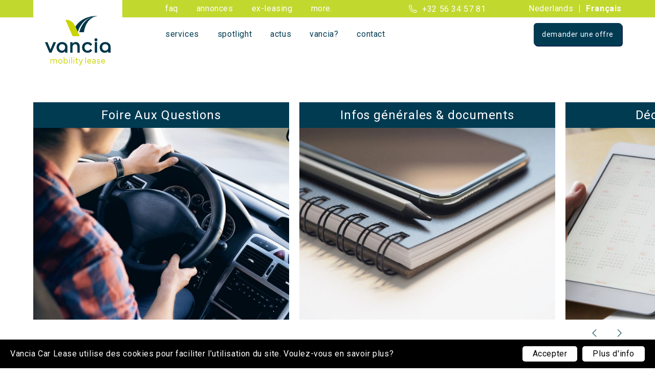

--- FILE ---
content_type: text/html; charset=UTF-8
request_url: https://www.vanciacarlease.com/fr/bestuurder-informatie/declaration-sinistre
body_size: 15545
content:
<!doctype html><html lang="fr" class="no-js sticky-footer"><head> <!-- Google Tag Manager --> <script>(function(w,d,s,l,i){w[l]=w[l]||[];w[l].push({'gtm.start':
new Date().getTime(),event:'gtm.js'});var f=d.getElementsByTagName(s)[0], j=d.createElement(s),dl=l!='dataLayer'?'&l='+l:'';j.async=true;j.src= 'https://www.googletagmanager.com/gtm.js?id='+i+dl;f.parentNode.insertBefore(j,f); })(window,document,'script','dataLayer','GTM-W8RNHC2');</script><!-- End Google Tag Manager --><!-- Global site tag (gtag.js) - Google Analytics --><script async src="https://www.googletagmanager.com/gtag/js?id=UA-210463433-1"> </script><script>
window.dataLayer = window.dataLayer || []; function gtag(){dataLayer.push(arguments);} gtag('js', new Date());
gtag('config', 'UA-210463433-1'); </script> <meta charset="utf-8"> <meta http-equiv="X-UA-Compatible" content="IE=edge"> <title>Vancia Car Lease</title> <meta name="keywords" content=""> <meta name="description" content=""> <meta name="robots" content="index,follow,max-snippet:-1"> <meta name="viewport" content="width=device-width, initial-scale=1, minimal-ui"> <link rel="canonical" href="https://www.vanciacarlease.com/fr/bestuurder-informatie/declaration-sinistre"> <link rel="stylesheet" href="https://shuttle-assets-new.s3.amazonaws.com/compiled/front-821b78f73f.css"> <link rel="stylesheet" href="https://shuttle-storage.s3.amazonaws.com/vanciarent/system/themes/theme-2796fac274.css"> <link rel="stylesheet" href="https://fonts.googleapis.com/css?family=Roboto:400,400italic,700,700italic&subset=latin"> <link rel="stylesheet" href="https://cdnjs.cloudflare.com/ajax/libs/OwlCarousel2/2.3.4/assets/owl.carousel.min.css"><link rel="stylesheet" href="https://cdnjs.cloudflare.com/ajax/libs/OwlCarousel2/2.3.4/assets/owl.theme.default.min.css"> <script src="https://shuttle-assets-new.s3.amazonaws.com/assets/js/vendor/modernizr.min.js"></script> <script src="https://kit.fontawesome.com/f4fe980f49.js" crossorigin="anonymous"></script> <script src="https://kit.fontawesome.com/78bbb71bd9.js" crossorigin="anonymous"></script> <link rel="apple-touch-icon" sizes="57x57" href="https://shuttle-storage.s3.amazonaws.com/vanciarent/system/favicon/apple-touch-icon-57x57.png?1527576252&v=36b9ed25d4"><link rel="apple-touch-icon" sizes="60x60" href="https://shuttle-storage.s3.amazonaws.com/vanciarent/system/favicon/apple-touch-icon-60x60.png?1527576252&v=36b9ed25d4"><link rel="apple-touch-icon" sizes="72x72" href="https://shuttle-storage.s3.amazonaws.com/vanciarent/system/favicon/apple-touch-icon-72x72.png?1527576252&v=36b9ed25d4"><link rel="apple-touch-icon" sizes="76x76" href="https://shuttle-storage.s3.amazonaws.com/vanciarent/system/favicon/apple-touch-icon-76x76.png?1527576252&v=36b9ed25d4"><link rel="apple-touch-icon" sizes="114x114" href="https://shuttle-storage.s3.amazonaws.com/vanciarent/system/favicon/apple-touch-icon-114x114.png?1527576252&v=36b9ed25d4"><link rel="apple-touch-icon" sizes="120x120" href="https://shuttle-storage.s3.amazonaws.com/vanciarent/system/favicon/apple-touch-icon-120x120.png?1527576252&v=36b9ed25d4"><link rel="apple-touch-icon" sizes="144x144" href="https://shuttle-storage.s3.amazonaws.com/vanciarent/system/favicon/apple-touch-icon-144x144.png?1527576252&v=36b9ed25d4"><link rel="apple-touch-icon" sizes="152x152" href="https://shuttle-storage.s3.amazonaws.com/vanciarent/system/favicon/apple-touch-icon-152x152.png?1527576252&v=36b9ed25d4"><link rel="apple-touch-icon" sizes="180x180" href="https://shuttle-storage.s3.amazonaws.com/vanciarent/system/favicon/apple-touch-icon-180x180.png?1527576252&v=36b9ed25d4"><link rel="icon" type="image/png" sizes="32x32" href="https://shuttle-storage.s3.amazonaws.com/vanciarent/system/favicon/favicon-32x32.png?1527576252&v=36b9ed25d4"><link rel="icon" type="image/png" sizes="194x194" href="https://shuttle-storage.s3.amazonaws.com/vanciarent/system/favicon/favicon-194x194.png?1527576252&v=36b9ed25d4"><link rel="icon" type="image/png" sizes="192x192" href="https://shuttle-storage.s3.amazonaws.com/vanciarent/system/favicon/android-chrome-192x192.png?1527576252&v=36b9ed25d4"><link rel="icon" type="image/png" sizes="16x16" href="https://shuttle-storage.s3.amazonaws.com/vanciarent/system/favicon/favicon-16x16.png?1527576252&v=36b9ed25d4"><link rel="manifest" href="https://shuttle-storage.s3.amazonaws.com/vanciarent/system/favicon/site.webmanifest?1527576252&v=36b9ed25d4"><link rel="mask-icon" href="https://shuttle-storage.s3.amazonaws.com/vanciarent/system/favicon/safari-pinned-tab.svg?1527576252&v=36b9ed25d4" color="#224385"><link rel="shortcut icon" href="https://shuttle-storage.s3.amazonaws.com/vanciarent/system/favicon/favicon.ico?1527576252&v=36b9ed25d4"><meta name="msapplication-TileColor" content="#224385"><meta name="msapplication-TileImage" content="https://shuttle-storage.s3.amazonaws.com/vanciarent/system/favicon/mstile-144x144.png?1527576252&v=36b9ed25d4"><meta name="msapplication-config" content="https://shuttle-storage.s3.amazonaws.com/vanciarent/system/favicon/browserconfig.xml?1527576252&v=36b9ed25d4"> <meta name="apple-mobile-web-app-title" content="Vancia Car Lease"> <meta name="application-name" content="Vancia Car Lease"> <meta property="og:type" content="website"> <meta property="og:url" content="https://www.vanciacarlease.com/fr/bestuurder-informatie/declaration-sinistre"> <meta property="og:site_name" content="Vancia Car Lease"> <meta property="twitter:card" content="summary_large_image"> <link rel="alternate" hreflang="nl" href="https://www.vanciacarlease.com/nl/bestuurder-informatie/schadeaangifte"> <link rel="alternate" hreflang="fr" href="https://www.vanciacarlease.com/fr/bestuurder-informatie/declaration-sinistre"> <link rel="alternate" hreflang="x-default" href="https://www.vanciacarlease.com/nl/bestuurder-informatie/schadeaangifte"> <meta name="format-detection" content="telephone=no"><script type="text/javascript">
_linkedin_partner_id = "3737665";
window._linkedin_data_partner_ids = window._linkedin_data_partner_ids || [];
window._linkedin_data_partner_ids.push(_linkedin_partner_id);
</script><script type="text/javascript">
(function(l) {
if (!l){window.lintrk = function(a,b){window.lintrk.q.push([a,b])};
window.lintrk.q=[]}
var s = document.getElementsByTagName("script")[0];
var b = document.createElement("script");
b.type = "text/javascript";b.async = true;
b.src = "https://snap.licdn.com/li.lms-analytics/insight.min.js";
s.parentNode.insertBefore(b, s);})(window.lintrk);
</script> </head><body> <!-- Google Tag Manager (noscript) --><noscript><iframe src="https://www.googletagmanager.com/ns.html?id=GTM-W8RNHC2" height="0" width="0" style="display:none;visibility:hidden"></iframe></noscript><!-- End Google Tag Manager (noscript) --><noscript><img height="1" width="1" style="display:none;" alt="" src="https://px.ads.linkedin.com/collect/?pid=3737665&fmt=gif" /></noscript> <!--[if lt IE 10]> <p class="BrowseHappy">You are using an <strong>outdated</strong> browser. Please <a href="http://browsehappy.com/">upgrade your browser</a> to improve your experience.</p> <![endif]--> <div class="Page" id="page-20-detail"><div class="Wrapper" id="wrapper"><section class="Header shuttle-Block custom-style-27 " ><div class="shuttle-Widget shuttle-TemplateWidget" id="widget-7-23d862a1499988427dcea14bc434d0d6"><div class="Grid-widgetInnerCell EntityTrigger-7" ><div class="Row"><div class="shuttle-Widget custom-style-23" id="widget-15-3918577e4466c004dd82943dcc054503"><div class="Container "><div class="Grid-widgetInnerCell custom-style-81 EntityTrigger-15" ><div class="Row"><div class="shuttle-Widget-wrapGrid wrap-Grid" data-grid-cols="4"><div id="grid_8baccf4a26" class="Grid Grid--withGutter-xlarge Grid--alignMiddle u-noResize"><div class="Grid-cell u-size1of4 u-noResize"><div class="Grid-innerCell " data-grid-cell="1/4"><div class="shuttle-Element shuttle-Element--spacer" id="element-614" style="height:0px"></div></div></div><div class="Grid-cell u-size1of4 u-noResize"><div class="Grid-innerCell " data-grid-cell="1/4"><div class="shuttle-Widget custom-style-79" id="widget-576-d4b9186462326e178d28b7d5116689c8"><div class="Grid-widgetInnerCell EntityTrigger-576" ><div class="Row"><div class="shuttle-Widget custom-style-24" id="widget-347-1dd3e75b6ce853c670d06f53b759539c"><div class="Row"><div class="Grid-widgetInnerCell EntityTrigger-347" ><div class="Row"><div class="shuttle-Element shuttle-Element--button" id="element-350"> <a data-action="1" href="/fr/bestuurder-informatie" class="Button EntityTrigger-350 custom-style-25">FAQ</a></div></div><div class="Row"></div></div></div><div class="Row"><div class="Grid-widgetInnerCell EntityTrigger-347" ><div class="Row"><div class="shuttle-Element shuttle-Element--button" id="element-350"> <a data-action="2" href="https://vancia-car-lease.jobtoolz.com" class="Button EntityTrigger-350 custom-style-25" target="_blank">Annonces</a></div></div><div class="Row"></div></div></div><div class="Row"><div class="Grid-widgetInnerCell EntityTrigger-347" ><div class="Row"><div class="shuttle-Element shuttle-Element--button" id="element-350"> <a data-action="3" href="/fr/tweedehandswagens" class="Button EntityTrigger-350 custom-style-25">ex-leasing</a></div></div><div class="Row"></div></div></div><div class="Row"><div class="Grid-widgetInnerCell EntityTrigger-347" ><div class="Row"><div class="shuttle-Element shuttle-Element--button" id="element-350"> <a data-action="4" href="/fr/more" class="Button EntityTrigger-350 custom-style-25">more.</a></div></div><div class="Row"></div></div></div></div></div></div></div></div></div><div class="Grid-cell u-size1of4 u-noResize"><div class="Grid-innerCell " data-grid-cell="1/4"><div class="shuttle-Element shuttle-Element--button" id="element-612"> <a href="tel:+3256345781" class="Button EntityTrigger-612 custom-style-link header-phone" style="white-space:nowrap"><div class="Svg"><svg xmlns="http://www.w3.org/2000/svg" viewBox="0 0 15 15"><path id="Shape" d="M11.5,9.5l-2,2-6-6,2-2-3-3-2,2a12,12,0,0,0,12,12l2-2Z" style="fill:none;stroke:#fff;stroke-linecap:round;stroke-linejoin:round"/></svg></div>+32 56 34 57 81 </a></div></div></div><div class="Grid-cell u-size1of4 u-noResize"><div class="Grid-innerCell " data-grid-cell="1/4"><div class="Row"><ul class="shuttle-Element shuttle-Element--langNavigation Nav custom-style-language-navigation u-md-hidden u-sm-hidden" id="element-613"><li class="Nav-item is-first"><a class="Nav-itemTarget custom-style-language-navigation-item" href="/nl/bestuurder-informatie/schadeaangifte">Nederlands</a></li><li class="Nav-item"><a class="Nav-itemTarget custom-style-language-navigation-item custom-style-language-navigation-item-active" href="/fr/bestuurder-informatie/declaration-sinistre">Français</a></li></ul></div><div class="Row"><ul class="shuttle-Element shuttle-Element--langNavigation Nav custom-style-language-navigation u-lg-hidden" id="element-687"><li class="Nav-item is-first"><a class="Nav-itemTarget custom-style-language-navigation-item" href="/nl/bestuurder-informatie/schadeaangifte">nl</a></li><li class="Nav-item"><a class="Nav-itemTarget custom-style-language-navigation-item custom-style-language-navigation-item-active" href="/fr/bestuurder-informatie/declaration-sinistre">fr</a></li></ul></div></div></div></div></div></div></div></div></div></div><div class="Row"><div class="shuttle-Widget custom-style-26" id="widget-22-f915e580e513d1544825dc06e0b08dd2"><div class="Container "><div class="Grid-widgetInnerCell custom-style-81 EntityTrigger-22" ><div class="Row"><div class="shuttle-Widget-wrapGrid wrap-Grid" data-grid-cols="3"><div id="grid_00e976cb10" class="Grid Grid--withGutter-xlarge Grid--alignMiddle u-noResize"><div class="Grid-cell u-size1of4 u-noResize"><div class="Grid-innerCell " data-grid-cell="1/4"><a href="/fr" class=""><img class="shuttle-Element shuttle-Element--image EntityTrigger-25 Entity-25 custom-style-30" alt="logo" title="" id="element-25" data-url="https://shuttle-storage.s3.amazonaws.com/vanciarent/assets/logo.svg?1742312878&w=201&h=150" data-asset-resize-id="25-500c955f3393840dea9cb0b9102e32b8" data-asset-id="743" src="https://shuttle-storage.s3.amazonaws.com/vanciarent/assets/logo.svg?1742312878"></a></div></div><div class="Grid-cell u-size2of4 u-noResize"><div class="Grid-innerCell " data-grid-cell="2/4"><div class="shuttle-Widget custom-style-83 custom-style-75" id="widget-570-553ae5c1afe3975452108ddb482135bd"><div class="Grid-widgetInnerCell EntityTrigger-570" ><div class="Row"><div class="shuttle-Element shuttle-Element--button" id="element-573"> <a href="javascript:;" class="Button EntityTrigger-573 custom-style-76">Menu</a></div></div><div class="Row"><div class="shuttle-Widget custom-style-51" id="widget-351-8d81800a833bd38ca9fa134312bc0bb2"><div class="Row"><div class="Grid-widgetInnerCell EntityTrigger-351" ><div class="Row"><div class="shuttle-Element shuttle-Element--button" id="element-353"> <a data-action="10" href="/fr/diensten" class="Button EntityTrigger-353 custom-style-52">Services</a></div></div><div class="Row"></div><div class="Row"></div><div class="Row"></div><div class="Row"><div class="shuttle-Widget custom-style-117" id="widget-1302-d7d2eccdd34337455381ea4e5d3c6c90"><div class="Row"><div class="Grid-widgetInnerCell EntityTrigger-1302" ><div class="Row"><div class="shuttle-Element shuttle-Element--button" id="element-1304"> <a data-action="5" href="/fr/diensten/leasing-operationnel" class="Button EntityTrigger-1304 custom-style-25 Sub-link">Leasing opérationnel</a></div></div><div class="Row"></div></div></div><div class="Row"><div class="Grid-widgetInnerCell EntityTrigger-1302" ><div class="Row"><div class="shuttle-Element shuttle-Element--button" id="element-1304"> <a data-action="6" href="/fr/diensten/renting-financier" class="Button EntityTrigger-1304 custom-style-25 Sub-link">Renting financier</a></div></div><div class="Row"></div></div></div><div class="Row"><div class="Grid-widgetInnerCell EntityTrigger-1302" ><div class="Row"><div class="shuttle-Element shuttle-Element--button" id="element-1304"> <a data-action="7" href="/fr/diensten/location-a-court-terme" class="Button EntityTrigger-1304 custom-style-25 Sub-link">Location à court terme</a></div></div><div class="Row"></div></div></div><div class="Row"><div class="Grid-widgetInnerCell EntityTrigger-1302" ><div class="Row"><div class="shuttle-Element shuttle-Element--button" id="element-1304"> <a data-action="8" href="/fr/diensten/vancia-france" class="Button EntityTrigger-1304 custom-style-25 Sub-link">Vancia France</a></div></div><div class="Row"></div></div></div><div class="Row"><div class="Grid-widgetInnerCell EntityTrigger-1302" ><div class="Row"><div class="shuttle-Element shuttle-Element--button" id="element-1304"> <a data-action="9" href="/fr/diensten/gestion-de-flotte" class="Button EntityTrigger-1304 custom-style-25 Sub-link">Gestion de flotte</a></div></div><div class="Row"></div></div></div></div></div></div></div><div class="Row"><div class="Grid-widgetInnerCell EntityTrigger-351" ><div class="Row"><div class="shuttle-Element shuttle-Element--button" id="element-353"> <a data-action="11" href="/fr/deals" class="Button EntityTrigger-353 custom-style-52">Spotlight</a></div></div><div class="Row"></div><div class="Row"></div><div class="Row"></div><div class="Row"></div></div></div><div class="Row"><div class="Grid-widgetInnerCell EntityTrigger-351" ><div class="Row"><div class="shuttle-Element shuttle-Element--button" id="element-353"> <a data-action="12" href="/fr/nieuws" class="Button EntityTrigger-353 custom-style-52">Actus</a></div></div><div class="Row"></div><div class="Row"></div><div class="Row"></div><div class="Row"></div></div></div><div class="Row"><div class="Grid-widgetInnerCell EntityTrigger-351" ><div class="Row"><div class="shuttle-Element shuttle-Element--button" id="element-353"> <a data-action="13" href="/fr/over-ons" class="Button EntityTrigger-353 custom-style-52">Vancia?</a></div></div><div class="Row"></div><div class="Row"></div><div class="Row"></div><div class="Row"></div></div></div><div class="Row"><div class="Grid-widgetInnerCell EntityTrigger-351" ><div class="Row"><div class="shuttle-Element shuttle-Element--button" id="element-353"> <a data-action="14" href="/fr/contact" class="Button EntityTrigger-353 custom-style-52">Contact</a></div></div><div class="Row"></div><div class="Row"></div><div class="Row"></div><div class="Row"></div></div></div><div class="Row"><div class="Grid-widgetInnerCell EntityTrigger-351" ><div class="Row"></div><div class="Row"></div><div class="Row"><div class="shuttle-Element shuttle-Element--button" id="element-688"> <a data-action="15" href="/fr/bestuurder-informatie" class="Button EntityTrigger-688 custom-style-52 is-mobile u-hidden u-xs-block">FAQ</a></div></div><div class="Row"></div><div class="Row"></div></div></div><div class="Row"><div class="Grid-widgetInnerCell EntityTrigger-351" ><div class="Row"></div><div class="Row"></div><div class="Row"><div class="shuttle-Element shuttle-Element--button" id="element-688"> <a data-action="16" href="/fr/mijn-leasing" class="Button EntityTrigger-688 custom-style-52 is-mobile u-hidden u-xs-block">Mon leasing</a></div></div><div class="Row"></div><div class="Row"></div></div></div><div class="Row"><div class="Grid-widgetInnerCell EntityTrigger-351" ><div class="Row"></div><div class="Row"></div><div class="Row"><div class="shuttle-Element shuttle-Element--button" id="element-688"> <a data-action="17" href="https://vancia-car-lease.jobtoolz.com" class="Button EntityTrigger-688 custom-style-52 is-mobile u-hidden u-xs-block" target="_blank">Annonces</a></div></div><div class="Row"></div><div class="Row"></div></div></div></div></div></div></div></div></div><div class="Grid-cell u-size1of4 u-noResize"><div class="Grid-innerCell " data-grid-cell="1/4"><div class="shuttle-Element shuttle-Element--button" id="element-615"> <a href="/fr/offerte-aanvragen" class="Button EntityTrigger-615 custom-style-button Button--primary Button--small">Demander une offre</a></div></div></div></div></div></div></div></div></div></div></div></div></section><section class="Main shuttle-Region custom-style-28 " ><div class="Content shuttle-Block "><!-- Content-inner or Side-inner --><div class="Content-inner "><div class="shuttle-Widget shuttle-TemplateWidget" id="widget-3-33b771875ac9cf685d7f2c856306870a"><div class="Grid-widgetInnerCell EntityTrigger-3" ><div class="Row Row--withGutter-xlarge"></div><div class="Row Row--withGutter-xlarge"><div class="shuttle-Widget custom-style-87 custom-style-55" id="widget-360-bdab9f0ae88bc98f5ac0cc48beec692d"><div class="Row"><div class="Grid-widgetInnerCell EntityTrigger-360" ></div></div></div></div><div class="Row Row--withGutter-xlarge"><div class="Row Row--withGutter-xlarge"><div class="shuttle-Widget custom-style-97" id="widget-1725-8920c822122856f4303a00b378b44c14"><div class="Row"><div class="Grid-widgetInnerCell EntityTrigger-1725" ><div class="Row"><div class="shuttle-Widget custom-style-88 owl-carousel" id="widget-1727-615275facbbce7c2bcfd261fa16b0de4"><div class="Row"><div class="Grid-widgetInnerCell EntityTrigger-1727" ><div class="Row"><div class="shuttle-Widget Car" id="widget-1729-aa66e962e10fa5d04a1c47ac0016c2b5" data-label="Consulter"><a class="Grid-widgetInnerCell u-block EntityTrigger-1729" href="/fr/bestuurder-informatie/foire-aux-questions" data-action="24"><div class="Row"><div class="shuttle-Element shuttle-Element--title" id="element-1731"><h2 class="custom-style-h2 Car-title">Foire Aux Questions</h2></div></div><div class="Row"><div class="shuttle-Element shuttle-Element--image EntityTrigger-1732 Entity-1732 Car-object" alt="banner-home-compressor" title="" id="element-1732" data-url="https://shuttle-storage.s3.amazonaws.com/vanciarent/images/banner-home-compressor.jpg?1527512285&w=1440&h=881"><div class="FlexEmbed"><div class="FlexEmbed-ratio" style="padding-bottom:75%"><div class="FlexEmbed-content"><div class="FlexEmbed-object" data-asset-resize-id="1732-0-b0767d6847a6a50aa925d9496b75a110-9fc1e49e040d28c13f63061fbe2abe4e" data-asset-id="34" alt="banner-home-compressor" title="" role="img" style="background-image:url( https://shuttle-storage.s3.amazonaws.com/vanciarent/system/resized/images/banner-home-compressor_1440x0.jpg?1527512285 );background-position:center center;background-repeat: no-repeat;background-size:cover;"></div></div></div></div></div></div></a></div></div><div class="Row"></div></div></div><div class="Row"><div class="Grid-widgetInnerCell EntityTrigger-1727" ><div class="Row"><div class="shuttle-Widget Car" id="widget-1729-aa66e962e10fa5d04a1c47ac0016c2b5" data-label="Consulter"><a class="Grid-widgetInnerCell u-block EntityTrigger-1729" href="/fr/bestuurder-informatie/infos-generales-documents" data-action="25"><div class="Row"><div class="shuttle-Element shuttle-Element--title" id="element-1731"><h2 class="custom-style-h2 Car-title">Infos générales & documents</h2></div></div><div class="Row"><div class="shuttle-Element shuttle-Element--image EntityTrigger-1732 Entity-1732 Car-object" alt="documenten" title="" id="element-1732" data-url="https://shuttle-storage.s3.amazonaws.com/vanciarent/images/documenten.jpg?1528967729&w=582&h=437"><div class="FlexEmbed"><div class="FlexEmbed-ratio" style="padding-bottom:75%"><div class="FlexEmbed-content"><div class="FlexEmbed-object" data-asset-resize-id="1732-1-b0767d6847a6a50aa925d9496b75a110-17c4fdabff9c888a705ad3ad73a18805" data-asset-id="65" alt="documenten" title="" role="img" style="background-image:url( https://shuttle-storage.s3.amazonaws.com/vanciarent/system/resized/images/documenten_582x0.jpg?1528967729 );background-position:center center;background-repeat: no-repeat;background-size:cover;"></div></div></div></div></div></div></a></div></div><div class="Row"></div></div></div><div class="Row"><div class="Grid-widgetInnerCell EntityTrigger-1727" ><div class="Row"><div class="shuttle-Widget Car" id="widget-1729-aa66e962e10fa5d04a1c47ac0016c2b5" data-label="Consulter"><a class="Grid-widgetInnerCell u-block EntityTrigger-1729" href="/fr/bestuurder-informatie/declaration-sinistre" data-action="26"><div class="Row"><div class="shuttle-Element shuttle-Element--title" id="element-1731"><h2 class="custom-style-h2 Car-title">Déclaration sinistre</h2></div></div><div class="Row"><div class="shuttle-Element shuttle-Element--image EntityTrigger-1732 Entity-1732 Car-object" alt="Bitmap" title="" id="element-1732" data-url="https://shuttle-storage.s3.amazonaws.com/vanciarent/images/Bitmap.jpg?1528967722&w=414&h=518"><div class="FlexEmbed"><div class="FlexEmbed-ratio" style="padding-bottom:75%"><div class="FlexEmbed-content"><div class="FlexEmbed-object" data-asset-resize-id="1732-2-b0767d6847a6a50aa925d9496b75a110-8590709f58a729546622fa84a03204d0" data-asset-id="64" alt="Bitmap" title="" role="img" style="background-image:url( https://shuttle-storage.s3.amazonaws.com/vanciarent/system/resized/images/Bitmap_414x0.jpg?1528967722 );background-position:center center;background-repeat: no-repeat;background-size:cover;"></div></div></div></div></div></div></a></div></div><div class="Row"></div></div></div><div class="Row"><div class="Grid-widgetInnerCell EntityTrigger-1727" ><div class="Row"><div class="shuttle-Widget Car" id="widget-1729-aa66e962e10fa5d04a1c47ac0016c2b5" data-label="Consulter"><a class="Grid-widgetInnerCell u-block EntityTrigger-1729" href="/fr/bestuurder-informatie/liens-utiles" data-action="27"><div class="Row"><div class="shuttle-Element shuttle-Element--title" id="element-1731"><h2 class="custom-style-h2 Car-title">Liens Utiles</h2></div></div><div class="Row"><div class="shuttle-Element shuttle-Element--image EntityTrigger-1732 Entity-1732 Car-object" alt="pexels-photo-533189" title="" id="element-1732" data-url="https://shuttle-storage.s3.amazonaws.com/vanciarent/images/services/pexels-photo-533189.jpeg?1547462398&w=867&h=650"><div class="FlexEmbed"><div class="FlexEmbed-ratio" style="padding-bottom:75%"><div class="FlexEmbed-content"><div class="FlexEmbed-object" data-asset-resize-id="1732-3-b0767d6847a6a50aa925d9496b75a110-6a5f9db000a303d6345cc519b7a8c935" data-asset-id="121" alt="pexels-photo-533189" title="" role="img" style="background-image:url( https://shuttle-storage.s3.amazonaws.com/vanciarent/system/resized/images/services/pexels-photo-533189_867x0.jpeg?1547462398 );background-position:center center;background-repeat: no-repeat;background-size:cover;"></div></div></div></div></div></div></a></div></div><div class="Row"></div></div></div><div class="Row"><div class="Grid-widgetInnerCell EntityTrigger-1727" ><div class="Row"><div class="shuttle-Widget Car" id="widget-1729-aa66e962e10fa5d04a1c47ac0016c2b5" data-label="Consulter"><a class="Grid-widgetInnerCell u-block EntityTrigger-1729" href="/fr/bestuurder-informatie/fiscalite" data-action="28"><div class="Row"><div class="shuttle-Element shuttle-Element--title" id="element-1731"><h2 class="custom-style-h2 Car-title">Fiscalité</h2></div></div><div class="Row"><div class="shuttle-Element shuttle-Element--image EntityTrigger-1732 Entity-1732 Car-object" alt="rekenmachine" title="" id="element-1732" data-url="https://shuttle-storage.s3.amazonaws.com/vanciarent/images/rekenmachine.jpg?1528967743&w=700&h=466"><div class="FlexEmbed"><div class="FlexEmbed-ratio" style="padding-bottom:75%"><div class="FlexEmbed-content"><div class="FlexEmbed-object" data-asset-resize-id="1732-4-b0767d6847a6a50aa925d9496b75a110-95c9859635feaf978a836bcea3ca956b" data-asset-id="66" alt="rekenmachine" title="" role="img" style="background-image:url( https://shuttle-storage.s3.amazonaws.com/vanciarent/system/resized/images/rekenmachine_700x0.jpg?1528967743 );background-position:center center;background-repeat: no-repeat;background-size:cover;"></div></div></div></div></div></div></a></div></div><div class="Row"></div></div></div></div></div></div></div></div></div><div class="Row Row--withGutter-xlarge"><div class="shuttle-Widget custom-style-99" id="widget-1734-842e2a30cc260ab35c4086011b210f49"><div class="Container "><div class="Row"><div class="Grid-widgetInnerCell EntityTrigger-1734" ><div class="Row"><div class="shuttle-Widget Service-item" id="widget-1736-02454445628f70278cb2579bbd154392"><div class="Grid-widgetInnerCell EntityTrigger-1736" ><div class="Row"><div class="shuttle-Element shuttle-Element--title" id="element-1740"><h2 class="custom-style-h2">Sinistres? Nous sommes-là pour vous aider!</h2></div></div><div class="Row"></div><div class="Row"><div class="shuttle-Element shuttle-Element--text custom-style-text" id="element-1739"><p>Merci de contacter Charlotte Declercq - Service Sinistres via le 056/365165 ou <a href="mailto:accident@vanciacarlease.com">accident@vanciacarlease.com</a>.</p><p>Nous suivons <a href="https://shuttle-storage.s3.amazonaws.com/vanciarent/images/services/docs/NormeRenta%20Voitures%201-15%20FR.pdf?1612022925" target="_blank">les normes Renta</a> pour la d&eacute;termination de dommages.</p></div></div></div></div></div></div></div></div></div></div><div class="Row"><div class="shuttle-Widget custom-style-98" id="widget-1741-df5a29c306bb5e24834635b34f2e68b6"><div class="Container "><div class="Grid-widgetInnerCell EntityTrigger-1741" ><div class="Row"><div class="shuttle-Widget custom-style-46 Quote" id="widget-1743-30e6a8ffea80b4e38c13b04a750f7948"><div class="Row"><div class="Grid-widgetInnerCell EntityTrigger-1743" ></div></div></div></div></div></div></div></div></div><div class="Row Row--withGutter-xlarge"><div class="shuttle-Widget custom-style-87 custom-style-84" id="widget-510-7076b84186bafa9811d1755862fbf1a6"><div class="Row"><div class="Grid-widgetInnerCell EntityTrigger-510" ></div></div></div></div><div class="Row"></div></div></div></div></div></section></div><section class="Footer shuttle-Block custom-style-29 Footer--sticky " ><article class="Container " ><div class="shuttle-Widget shuttle-TemplateWidget" id="widget-9-7f099d2af055b9272d3486bf435e60ee"><div class="Grid-widgetInnerCell EntityTrigger-9" ><div class="Row"><div class="shuttle-Element shuttle-Element--button" id="element-686"> <a href="javascript:;" class="Button EntityTrigger-686 custom-style-button Button--primary Button--top"><i class="fal fa-angle-up"></i></a></div></div><div class="Row"><div class="shuttle-Region-wrapGrid wrap-Grid" data-grid-cols="4"><div id="grid_b2a3b3dabd" class="Grid Grid--withGutter-xlarge"><div class="Grid-cell u-size1of4"><div class="Grid-innerCell " data-grid-cell="1/4"><div class="shuttle-Widget" id="widget-671-9b38894030581d43791a7b90e1c4df4a"><div class="Grid-widgetInnerCell EntityTrigger-671" ><div class="Row Row--withGutter-large"><img class="shuttle-Element shuttle-Element--image EntityTrigger-673 Entity-673 custom-style-93" alt="logo" title="" id="element-673" data-url="https://shuttle-storage.s3.amazonaws.com/vanciarent/assets/logo.svg?1742312878&w=201&h=150" data-asset-resize-id="673-f6427f36359362cc50ea92d2d3f0c33b" data-asset-id="743" src="https://shuttle-storage.s3.amazonaws.com/vanciarent/assets/logo.svg?1742312878"></div><div class="Row"><div class="shuttle-Widget" id="widget-210-3ff51f7e56462b6dd4a82ceea6c7a089"><div class="Row"><div class="Grid-widgetInnerCell EntityTrigger-210" ></div></div></div></div></div></div></div></div><div class="Grid-cell u-size1of4"><div class="Grid-innerCell " data-grid-cell="1/4"><div class="shuttle-Widget custom-style-78" id="widget-578-08542f41375caf7fc33f49a08d1572d4"><div class="Grid-widgetInnerCell EntityTrigger-578" ><div class="Row Row--withGutter"><div class="shuttle-Element shuttle-Element--title" id="element-676"><h2 class="custom-style-h2 Footer-title">Infos chauffeur</h2></div></div><div class="Row"><div class="shuttle-Widget custom-style-37" id="widget-355-2edd6f38c134d1f7bd6fc6b534c5439d"><div class="Row Row--withGutter-xsmall"><div class="Grid-widgetInnerCell EntityTrigger-355" ><div class="Row"><div class="shuttle-Element shuttle-Element--button" id="element-357"> <a data-action="35" href="/fr/bestuurder-informatie" class="Button EntityTrigger-357 custom-style-38">Fiscalité</a></div></div><div class="Row"></div></div></div><div class="Row Row--withGutter-xsmall"><div class="Grid-widgetInnerCell EntityTrigger-355" ><div class="Row"><div class="shuttle-Element shuttle-Element--button" id="element-357"> <a data-action="36" href="/fr/bestuurder-informatie" class="Button EntityTrigger-357 custom-style-38">Documents</a></div></div><div class="Row"></div></div></div><div class="Row Row--withGutter-xsmall"><div class="Grid-widgetInnerCell EntityTrigger-355" ><div class="Row"><div class="shuttle-Element shuttle-Element--button" id="element-357"> <a data-action="37" href="/fr/bestuurder-informatie" class="Button EntityTrigger-357 custom-style-38">Déclaration Sinistre</a></div></div><div class="Row"></div></div></div><div class="Row Row--withGutter-xsmall"><div class="Grid-widgetInnerCell EntityTrigger-355" ><div class="Row"><div class="shuttle-Element shuttle-Element--button" id="element-357"> <a data-action="38" href="/fr/diensten" class="Button EntityTrigger-357 custom-style-38">Formes de leasing</a></div></div><div class="Row"></div></div></div><div class="Row Row--withGutter-xsmall"><div class="Grid-widgetInnerCell EntityTrigger-355" ><div class="Row"><div class="shuttle-Element shuttle-Element--button" id="element-357"> <a data-action="39" href="/fr/bestuurder-informatie" class="Button EntityTrigger-357 custom-style-38">Fin de contrat</a></div></div><div class="Row"></div></div></div><div class="Row"><div class="Grid-widgetInnerCell EntityTrigger-355" ><div class="Row"><div class="shuttle-Element shuttle-Element--button" id="element-357"> <a data-action="40" href="/fr/bestuurder-informatie" class="Button EntityTrigger-357 custom-style-38">Amendes</a></div></div><div class="Row"></div></div></div></div></div></div></div></div></div><div class="Grid-cell u-size1of4"><div class="Grid-innerCell " data-grid-cell="1/4"><div class="shuttle-Widget" id="widget-1813-1e7c960dce967cb0b412c90bb2e75302"><div class="Grid-widgetInnerCell EntityTrigger-1813" ><div class="Row Row--withGutter"><div class="shuttle-Widget custom-style-80" id="widget-580-babeb9312815ec72c845e1baf3b0edfa"><div class="Grid-widgetInnerCell EntityTrigger-580" ><div class="Row Row--withGutter"><div class="shuttle-Element shuttle-Element--title" id="element-677"><h2 class="custom-style-h2 Footer-title">Suivez-nous</h2></div></div><div class="Row"><div class="shuttle-Widget custom-style-40" id="widget-212-6488f20bd94c18a95d06484635dbd44b"><div class="Row Row--withGutter-xsmall"><div class="Grid-widgetInnerCell EntityTrigger-212" ><div class="Row"><div class="shuttle-Element shuttle-Element--button" id="element-214"> <a data-action="41" href="https://www.facebook.com/vanciacarlease/?ref=br_rs" class="Button EntityTrigger-214 custom-style-39 custom-style-38" target="_blank"><i class="fab fa-facebook-f"></i>Facebook</a></div></div></div></div><div class="Row"><div class="Grid-widgetInnerCell EntityTrigger-212" ><div class="Row"><div class="shuttle-Element shuttle-Element--button" id="element-214"> <a data-action="42" href="https://twitter.com/vanciacarlease" class="Button EntityTrigger-214 custom-style-39 custom-style-38" target="_blank"><i class="fab fa-twitter"></i>Twitter</a></div></div></div></div></div></div></div></div></div><div class="Row"><div class="shuttle-Widget custom-style-78" id="widget-1806-a4c92db7e831c7183f78759047d681f4"><div class="Grid-widgetInnerCell EntityTrigger-1806" ><div class="Row Row--withGutter"><div class="shuttle-Element shuttle-Element--title" id="element-1812"><h2 class="custom-style-h2 Footer-title">Legal</h2></div></div><div class="Row"><div class="shuttle-Widget custom-style-37" id="widget-1808-d87f3d6c066c5c026b4aae551925378a"><div class="Row Row--withGutter-xsmall"><div class="Grid-widgetInnerCell EntityTrigger-1808" ><div class="Row"><div class="shuttle-Element shuttle-Element--button" id="element-1810"> <a data-action="43" href="/fr/algemene-verkoopsvoorwaarden" class="Button EntityTrigger-1810 custom-style-38">Conditions contraignantes applicables</a></div></div><div class="Row"></div></div></div><div class="Row"><div class="Grid-widgetInnerCell EntityTrigger-1808" ><div class="Row"><div class="shuttle-Element shuttle-Element--button" id="element-1810"> <a data-action="44" href="/fr/disclaimer" class="Button EntityTrigger-1810 custom-style-38">Disclaimer</a></div></div><div class="Row"></div></div></div></div></div></div></div></div></div></div></div></div><div class="Grid-cell u-size1of4"><div class="Grid-innerCell " data-grid-cell="1/4"><div class="shuttle-Widget Footer-newsletter" id="widget-679-cf0d425082a1892ad0959b900a28e30b"><div class="Grid-widgetInnerCell EntityTrigger-679" ><div class="Row Row--withGutter"><div class="shuttle-Element shuttle-Element--title" id="element-678"><h2 class="custom-style-h2 Footer-title">Souscrire au magazine de Vancia : more</h2></div></div><div class="Row"><div class="shuttle-FormWidget custom-style-94"><form method="POST" action="https://www.vanciacarlease.com/form/fr/668" accept-charset="UTF-8" class="Form--vertical" enctype="multipart/form-data"><div class="Row Row--withGutter"><div class="shuttle-Widget-wrapGrid wrap-Grid" data-grid-cols="2"><div id="grid_e3fd2c4591" class="Grid Grid--withGutter-xsmall Grid--withRowGutter u-noResize"><div class="Grid-cell u-size1of2 u-noResize"><div class="Grid-innerCell " data-grid-cell="1/2"><div class="Form-item is-required " id="element-682"><div class="Form-controls"><input id="fields[682]" placeholder="Email *" class="custom-style-form-text-field" data-parsley-maxlength="255" required name="fields[682]" type="email" value=""> </div></div></div></div><div class="Grid-cell u-size1of2 u-noResize"><div class="Grid-innerCell " data-grid-cell="1/2"><div class="shuttle-Element shuttle-Element--html" id="element-685"> <button type="submit" class="Button Button--primary Button--newsletter custom-style-button"><svg xmlns="http://www.w3.org/2000/svg" viewBox="0 0 26 26"><title>icon-send</title><polyline id="Shape" points="8.23 12.69 0.5 9.12 25.5 0.5 16.88 25.5 11.71 14.29 16.88 9.12" style="fill:none;stroke:#fff;stroke-linecap:round;stroke-linejoin:round"></polyline></svg></button></div></div></div></div></div></div><div class="Row"><label class="Field-checkbox "> <input class="Field custom-style-form-list-field " name="fields[684]" type="checkbox" value="1" required="1"> Je comprends que suite à ma demande, je recevrai des courriels de Vancia Car Lease</label></div><input name="_origin" type="hidden" value="43"><input name="form_rendered_at" type="hidden" value="1767972535"></form></div></div></div></div></div></div></div></div></div><div class="Row"><div class="shuttle-Widget-wrapGrid wrap-Grid custom-style-cookie-bar " data-grid-cols="12" id="cookie-bar" style=""><div class="Grid Grid--alignMiddle"><div class="Grid-cell u-size8of12"><div class="Grid-innerCell " data-grid-cell="8/12"><div class="shuttle-Element shuttle-Element--text custom-style-cookie-bar-text"><p>Vancia Car Lease utilise des cookies pour faciliter l’utilisation du site. Voulez-vous en savoir plus?</p></div></div></div><div class="Grid-cell u-size4of12"><div class="Grid-innerCell " data-grid-cell="4/12"><div class="shuttle-Element shuttle-Element--button u-textRight"><a href="javascript:;" class="Button custom-style-cookie-bar-button" id="accept-cookies">Accepter</a><a href="/fr/disclaimer" class="Button custom-style-cookie-bar-button" style="margin-left:10px">Plus d'info</a></div></div></div></div></div></div></div></div></article></section></div> <script src="https://shuttle-assets-new.s3.amazonaws.com/compiled/front-821b78f73f.js" data-cookieconsent="ignore" data-cookiecategory="essential"></script><!--IUB-COOKIE-BLOCK-SKIP-START--><script>
		Shuttle.FrontApp.prototype.processCaptchaElements = function() {
			var elements = this.options.elementData['formCaptchaElement'];
			if ($.isEmptyObject(elements)) return;

			var _this = this;
			var callback = 'initialize' + this.randomString(10);

			window[callback] = function() {
				if (typeof grecaptcha === 'undefined' || typeof grecaptcha.render === 'undefined') {
					setTimeout(window[callback], 1);
				} else {
		            _this.googleCaptchaLoaded = true;
		            for (var id in elements) {
		                _this.options.elementData['formCaptchaElement'][id].widget_id = grecaptcha.render('captcha-element-' + id, {
		                    sitekey: '6LdH-BwUAAAAAFD9M54QTXgB27W_3QeRVdiHLWBq',
		                    theme: elements[id].theme,
		                    size: elements[id].size,
		                    type: elements[id].type,
		                    callback: $.proxy(function(id) {
		                        $('[id="captcha-element-' + id + '"]').next().addClass('u-hidden');
		                    }, this, id)
		                });
		            }
				}
			};

			if (this.hasScript('googlecaptcha')) {
				if (this.googleCaptchaLoaded) {
					window[callback]();
				}
			}
			else {
				//dont use the onload query parameter to trigger the callback,
				//the captcha would only show the first time for the user
				//due to race conditions
				//the check in the callback itself will handle this
				this.loadScript('https://www.google.com/recaptcha/api.js?render=explicit', 'googlecaptcha', window[callback]);
			}
		};

		// Thank you Firefox
		var oldCss = $.css
		$.css = function () {
			var result = oldCss.apply($, arguments)

			if (result === 'url("about:invalid")') {
				return '';
			}

			return result
		}

		var oldShare = Shuttle.FrontApp.prototype.share;
		Shuttle.FrontApp.prototype.share = function(url, el, parameters, index, entityId) {
			if (parameters.type === 'whatsapp') {
				if (!url) url = window.location.href;
				window.location = 'whatsapp://send?text=' + encodeURIComponent(url);
			} else {
				oldShare.apply(this, arguments);
			}
		};

		Shuttle.FrontApp.prototype.loadGoogleMapsScript = function(onLoaded) {
			var _this = this;
			if (this.hasScript('googlemaps')) {
				if (this.googleMapsLoaded) {
					onLoaded();
				} else {
					setTimeout(function () {
						_this.loadGoogleMapsScript(onLoaded);
					}, 100);
				}
			}
			else {
				var callback = 'initialize' + this.randomString(10);
				window[callback] = function() {
					_this.googleMapsLoaded = true;
					onLoaded();
				};
				this.loadScript('https://maps.googleapis.com/maps/api/js?key=AIzaSyDJBQD97qHftHA9dJbI3KfM1DpQSke93sM&libraries=places&callback=' + callback, 'googlemaps');
			}
		};

		Shuttle.FrontApp.prototype.initializeOnIntersect = function(elements, initialize) {
			var observer = null;
			var _this = this;

			if (!!window.IntersectionObserver) {
				observer = new IntersectionObserver(function (entries, observer) {
					entries.forEach(function (entry) {
						if (entry.isIntersecting) {
							_this.loadGoogleMapsScript(function () {
								initialize(entry.target);
							});
							observer.unobserve(entry.target);
						}
					});
				});
			}

			elements.each(function () {
				if (observer) {
					observer.observe(this);
				} else {
					_this.loadGoogleMapsScript(function () {
						initialize(this);
					});
				}
			});
		};

		Shuttle.FrontApp.prototype.processGoogleMaps = function() {
			this.processGoogleMapsElements();
			this.processGoogleAutocompletes();
		};

		// Lazy-load Google Maps
		let elementData = null;
		Shuttle.FrontApp.prototype.processGoogleMapsElements = function() {
			var _this = this;

			if (! elementData) {
				elementData = _this.options.elementData;
			}

			this.locationsToPost = [];
			this.googleMapsIds = [];
			var maps = $('.googleMapsElementMap:not(.is-initialized)');
			maps.each(function() {
				var $this = $(this);
				var id = $this.attr('data-id');
				_this.googleMapsIds.push(id);
			});

			this.initializeOnIntersect(maps, function (element) {
				if ($(element).hasClass('is-initialized')) {
					return
				}

				$(element).addClass('is-initialized');
				var id = $(element).attr('data-id');
				var data = elementData['googleMapsElement'][id];
				_this.initializeGoogleMaps(id, data);
			});
		};

		// Lazy-load Google Autocomplete
		Shuttle.FrontApp.prototype.processGoogleAutocompletes = function() {
			this.initializeOnIntersect($('input[type=text].google-autocomplete:not(.is-initialized)'), function (element) {
				if ($(element).hasClass('is-initialized')) {
					return
				}

				var $this = $(element);
				$this.addClass('is-initialized');

				var options = {};
				var country = $this.attr('data-country');
				if (country && country !== 'all') {
					options.componentRestrictions = {country: country};
				}

				// bind the autocomplete to the element, so we allow frontenders to manipulate the behaviour
				// for instance: on publibox, we needed to autosubmit the form, so now the frontender can do something like
				// var autocomplete = $('someinput').data('google-autocomplete');
				// autocomplete.addListener('place_changed', function(){ ...submit the form... });
				$this.data('google-autocomplete', new google.maps.places.Autocomplete(element, options));
			});
		};

		Shuttle.FrontApp.prototype.processAssetResizes = function(context) {
			var _this = this;
			if ( ! context) context = 'body';

			if (typeof this.options.elementData['assetResize'] === 'undefined') return [];
			var resizeData = this.options.elementData['assetResize'];
			var result = [];

			$(context).find('[data-asset-resize-id]').each(function() {
				var $this = $(this);
				var id = $this.attr('data-asset-resize-id');
				$this.removeAttr('data-asset-resize-id');
				var data = null;

				if (typeof resizeData[id] === 'undefined') {
					// try to find resizeOptions of other elements in parent widgets
					// needed for things like infinite scroll
					var parentWidget = $this.closest('.shuttle-Widget');
					while (parentWidget.length > 0) {
						var otherImages = parentWidget.find('[data-asset-resize-id]:not([data-asset-resize-id="' + id + '"])');
						if (otherImages.length > 0 && typeof resizeData[otherImages.attr('data-asset-resize-id')] !== 'undefined') {
							data = $.extend(true, {}, resizeData[otherImages.attr('data-asset-resize-id')]);
							data.assetId = $this.attr('data-asset-id');
							break;
						}
						else {
							otherImages = parentWidget.find('[data-asset-resized-id]');
							if (otherImages.length > 0 && typeof resizeData[otherImages.attr('data-asset-resized-id')] !== 'undefined') {
								data = $.extend(true, {}, resizeData[otherImages.attr('data-asset-resized-id')]);
								data.assetId = $this.attr('data-asset-id');
								break;
							}
						}
						parentWidget = parentWidget.parent().closest('.shuttle-Widget');
					}
				}
				else {
					data = resizeData[id];
				}

				$this.attr('data-asset-resized-id', id);
				if (!data) return;
				if (!data.assetId) return;
				var hash = data.assetId + '-' + JSON.stringify(data.resizeOptions);

				var background = false;
				if (this.tagName === 'IMG') {
					var src = $this.attr('src');

					//if the src is undefined, we are lazy loading the image
					if(src === undefined){
						src = $this.attr('data-src');
					}

					if (src.indexOf('blank.gif') >= 0) {
						background = true;
					}
				}
				else {
					background = true;
				}

				if (background) {

					//check lazy first, because this has less browser inconsistencies
					if($(this).attr('data-bg')){
						return;
					} else {
						var backgroundImage = $this.css('background-image');
						//make sure url?some=query&para=meters#some-anchor-link still get resized
						//so we always drop the anchor part when comparing
						//the expression needs to be greedy
						var location = window.location.href.replace(/(.*?)(#.*)?$/, '$1');

						if (backgroundImage && backgroundImage != 'none' && backgroundImage != 'url(' + location + ')' && backgroundImage != 'url("' + location + '")' && backgroundImage != 'url("")') return;
					}
				}
				else {
					if ($this.attr('src') || $this.attr('data-src')) return;
				}

				if (typeof _this.assetResizes[hash] === 'undefined') {
					_this.assetResizes[hash] = {
						asset_id: data.assetId,
						resize_options: data.resizeOptions,
						elements: [],
						url: '',
						loading: false
					}
				}
				else if (_this.assetResizes[hash].url) {
					if (background) {
						$this.css('background-image', 'url(' + _this.assetResizes[hash].url + ')');
					}
					else {
						$this.attr('src', _this.assetResizes[hash].url);
					}
					return;
				}

				for (var i = 0; i < _this.assetResizes[hash].elements.length; i++) {
					if (_this.assetResizes[hash].elements[i].element == this) {
						return;
					}
				}

				_this.assetResizes[hash].elements.push({
					element: this,
					background: background
				});

				result.push(this);
			});

			for (var hash in this.assetResizes) {
				if (_this.assetResizes[hash].url) continue;
				if (_this.assetResizes[hash].loading) continue;
				_this.assetResizes[hash].loading = true;

				this.resizeAsset(this.assetResizes[hash].asset_id, this.assetResizes[hash].resize_options, $.proxy(function(hash, url) {
					_this.assetResizes[hash].url = url;
					var elements = _this.assetResizes[hash].elements;
					for (var i = 0; i < elements.length; i++) {

						var element = elements[i];

						if (element.background) {
							$(element.element).css('background-image', 'url(' + url + ')');
						}
						else {
							$(element.element).attr('src', url);
						}

						if($(element.element).hasClass('lazy-hidden')){
							$(element.element).toggleClass('lazy-hidden lazy-loaded');
						}
					}
				}, this, hash));
			}

			return result;
		};

		Shuttle.init({
			resizeAssetUrl: 'https://www.vanciacarlease.com/entities/assets/:id/resize',
			googleMapsLocationUrl: 'https://www.vanciacarlease.com/entities/google-maps-location',
			assetBaseUrl: 'https://shuttle-assets-new.s3.amazonaws.com/',
			sessionToken: '0lRbmLHZaBnffEhWvfFzgWPC97vrmKVxT06d8TQ5',
			lang: {
				labels: {
					required_field: "Ce champ est obligatoire.",
					email_field: "Veuillez utiliser un email valide",
					number_field: "Veuillez utiliser un nombre valide",
					min_field: "Cette valeur ne doit pas \u00eatre inf\u00e9rieure \u00e0 %s.",
					max_field: "Cette valeur ne doit pas exc\u00e9der %s.",
					range: "Cette valeur doit \u00eatre comprise entre %s et %s."
				}
			},
			elementData: {"entityAction":{"350":[{"trigger":"click","action":"link","parameters":{"link":"{segment:27-0-134}"},"enabled":"1","is_ajax":false}],"349":[{"trigger":"click","action":"link","parameters":{"link":"{segment:27-0-134}"},"enabled":"1","is_ajax":false}],"612":[{"trigger":"click","action":"link","parameters":{"link":"+3256345781"},"enabled":"1","is_ajax":false}],"25":[{"trigger":"click","action":"link","parameters":{"link":"page:1"},"enabled":"1","is_ajax":false}],"353":[{"trigger":"click","action":"link","parameters":{"link":"{segment:27-0-134}"},"enabled":"1","is_ajax":false}],"354":[{"trigger":"click","action":"link","parameters":{"link":"{segment:27-0-134}"},"enabled":"1","is_ajax":false}],"688":[{"trigger":"click","action":"link","parameters":{"link":"{segment:27-0-134}"},"enabled":"1","is_ajax":false}],"689":[{"trigger":"click","action":"link","parameters":{"link":"{segment:27-0-134}"},"enabled":"1","is_ajax":false}],"1304":[{"trigger":"click","action":"link","parameters":{"link":"/fr/diensten/segment46-0-216}"},"enabled":"1","is_ajax":false}],"1305":[{"trigger":"click","action":"link","parameters":{"link":"/fr/diensten/segment46-0-216}"},"enabled":"1","is_ajax":false}],"615":[{"trigger":"click","action":"link","parameters":{"link":"page:15"},"enabled":"1","is_ajax":false}],"489":[{"trigger":"click","action":"link","parameters":{"link":"{segment:29-0-21}"},"enabled":"1","is_ajax":false}],"559":[{"trigger":"click","action":"link","parameters":{"link":"{segment:28-0-165}"},"enabled":"1","is_ajax":false}],"505":[{"trigger":"click","action":"link","parameters":{"link":"{segment:3-0-21}"},"enabled":"1","is_ajax":false}],"1049":[{"trigger":"click","action":"link","parameters":{"link":"/fr/diensten/segment46-0-216}"},"enabled":"1","is_ajax":false}],"1111":[{"trigger":"click","action":"link","parameters":{"link":"/fr/vacatures/segment31-0-75}"},"enabled":"1","is_ajax":false}],"1729":[{"trigger":"click","action":"link","parameters":{"link":"/fr/bestuurder-informatie/segment68-0-310}"},"enabled":"1","is_ajax":false}],"686":[{"trigger":"click","action":"scroll_top","parameters":{"duration":"1000"},"enabled":"1","is_ajax":false}],"357":[{"trigger":"click","action":"link","parameters":{"link":"{segment:27-0-134}"},"enabled":"1","is_ajax":false}],"358":[{"trigger":"click","action":"link","parameters":{"link":"{segment:27-0-134}"},"enabled":"1","is_ajax":false}],"214":[{"trigger":"click","action":"link","parameters":{"link":"{segment:11-0-67}"},"enabled":"1","is_ajax":false}],"1810":[{"trigger":"click","action":"link","parameters":{"link":"{segment:27-0-134}"},"enabled":"1","is_ajax":false}],"1811":[{"trigger":"click","action":"link","parameters":{"link":"{segment:27-0-134}"},"enabled":"1","is_ajax":false}],"668":[{"trigger":"submit","action":"save_to_stream","enabled":"1","parameters":{"automatic":"1","stream":40,"id":null,"extra_fields":{"0":{"field":221,"token":"{form:682}"},"2":{"field":223,"token":"{form:684}"}}},"is_ajax":false}]},"actionData":{"1":{"27-0-134":"page:12"},"2":{"27-0-134":"https:\/\/vancia-car-lease.jobtoolz.com"},"3":{"27-0-134":"page:10"},"4":{"27-0-134":"page:23"},"5":{"46-0-216":"Leasing op\u00e9rationnel"},"6":{"46-0-216":"Renting financier"},"7":{"46-0-216":"Location \u00e0 court terme"},"8":{"46-0-216":"Vancia France"},"9":{"46-0-216":"Gestion de flotte"},"10":{"27-0-134":"page:8"},"11":{"27-0-134":"page:9"},"12":{"27-0-134":"page:4"},"13":{"27-0-134":"page:11"},"14":{"27-0-134":"page:5"},"15":{"27-0-134":"page:12"},"16":{"27-0-134":"page:13"},"17":{"27-0-134":"https:\/\/vancia-car-lease.jobtoolz.com"},"18":{"46-0-216":"Leasing op\u00e9rationnel"},"19":{"46-0-216":"Renting financier"},"20":{"46-0-216":"Location \u00e0 court terme"},"21":{"46-0-216":"Vancia France"},"22":{"46-0-216":"Gestion de flotte"},"23":{"31-0-75":"spontane-sollicitatie"},"24":{"68-0-310":"Foire Aux Questions"},"25":{"68-0-310":"Infos g\u00e9n\u00e9rales & documents"},"26":{"68-0-310":"D\u00e9claration sinistre"},"27":{"68-0-310":"Liens Utiles"},"28":{"68-0-310":"Fiscalit\u00e9"},"29":{"46-0-216":"Leasing op\u00e9rationnel"},"30":{"46-0-216":"Renting financier"},"31":{"46-0-216":"Location \u00e0 court terme"},"32":{"46-0-216":"Vancia France"},"33":{"46-0-216":"Gestion de flotte"},"34":{"31-0-75":"spontane-sollicitatie"},"35":{"27-0-134":"page:12"},"36":{"27-0-134":"page:12"},"37":{"27-0-134":"page:12"},"38":{"27-0-134":"page:8"},"39":{"27-0-134":"page:12"},"40":{"27-0-134":"page:12"},"41":{"11-0-67":"https:\/\/www.facebook.com\/vanciacarlease\/?ref=br_rs"},"42":{"11-0-67":"https:\/\/twitter.com\/vanciacarlease"},"43":{"27-0-134":"page:21"},"44":{"27-0-134":"page:22"}},"assetResize":{"25-500c955f3393840dea9cb0b9102e32b8":{"assetId":"743","resizeOptions":{"width":602}},"1051-0-ede9cc047e7d2963e1022777370db389-777aaf861d98debcba1902f45d171cd1":{"assetId":"88","resizeOptions":{"width":"1314"}},"1051-1-ede9cc047e7d2963e1022777370db389-24ecb9183d3ad5a82222f7553ca92e7a":{"assetId":"89","resizeOptions":{"width":"1314"}},"1051-2-ede9cc047e7d2963e1022777370db389-1d168b7dd9594c9ee63b89f830826e8f":{"assetId":"87","resizeOptions":{"width":"1314"}},"1051-3-ede9cc047e7d2963e1022777370db389-782817b5e530e70954e2e73648186617":{"assetId":"86","resizeOptions":{"width":"1314"}},"1051-4-ede9cc047e7d2963e1022777370db389-89293a65b1cdf5affc576292018b00e0":{"assetId":"96","resizeOptions":{"width":"1314"}},"1113-0-9400e9c21486cf86cfcda24ff400032f-2029a3c7b3f0da8eb6cfa5f0d6e408b9":{"assetId":"124","resizeOptions":{"width":"1314"}},"1732-0-b0767d6847a6a50aa925d9496b75a110-9fc1e49e040d28c13f63061fbe2abe4e":{"assetId":"34","resizeOptions":{"width":"2737"}},"1732-1-b0767d6847a6a50aa925d9496b75a110-17c4fdabff9c888a705ad3ad73a18805":{"assetId":"65","resizeOptions":{"width":"2737"}},"1732-2-b0767d6847a6a50aa925d9496b75a110-8590709f58a729546622fa84a03204d0":{"assetId":"64","resizeOptions":{"width":"2737"}},"1732-3-b0767d6847a6a50aa925d9496b75a110-6a5f9db000a303d6345cc519b7a8c935":{"assetId":"121","resizeOptions":{"width":"2737"}},"1732-4-b0767d6847a6a50aa925d9496b75a110-95c9859635feaf978a836bcea3ca956b":{"assetId":"66","resizeOptions":{"width":"2737"}},"1738-0-9f69d5286bd00da9f460f078858f5105-bd03ce6f4163f7d0e75370f1a64db0b8":{"assetId":"","resizeOptions":{"height":"2380"}},"1051-0-ede9cc047e7d2963e1022777370db389-334cc99bac33b86d5bff4f7fec52f315":{"assetId":"88","resizeOptions":{"width":"1314"}},"1051-0-51bd50151a6f78f8ba661d5451cdfb23-334cc99bac33b86d5bff4f7fec52f315":{"assetId":"88","resizeOptions":{"width":"1314"}},"1051-1-ede9cc047e7d2963e1022777370db389-7e0b20bd9c323bd11d0513b323f482ab":{"assetId":"89","resizeOptions":{"width":"1314"}},"1051-1-51bd50151a6f78f8ba661d5451cdfb23-7e0b20bd9c323bd11d0513b323f482ab":{"assetId":"89","resizeOptions":{"width":"1314"}},"1051-2-ede9cc047e7d2963e1022777370db389-6c64906b1ef122586e257d0912735021":{"assetId":"87","resizeOptions":{"width":"1314"}},"1051-2-51bd50151a6f78f8ba661d5451cdfb23-6c64906b1ef122586e257d0912735021":{"assetId":"87","resizeOptions":{"width":"1314"}},"1051-3-ede9cc047e7d2963e1022777370db389-1bd6dd7d1059ed6adf73be1e87d58b7f":{"assetId":"86","resizeOptions":{"width":"1314"}},"1051-3-51bd50151a6f78f8ba661d5451cdfb23-1bd6dd7d1059ed6adf73be1e87d58b7f":{"assetId":"86","resizeOptions":{"width":"1314"}},"1051-4-ede9cc047e7d2963e1022777370db389-c7493806d8f5362345c0de631d4e53b5":{"assetId":"96","resizeOptions":{"width":"1314"}},"1051-4-51bd50151a6f78f8ba661d5451cdfb23-c7493806d8f5362345c0de631d4e53b5":{"assetId":"96","resizeOptions":{"width":"1314"}},"1113-0-9400e9c21486cf86cfcda24ff400032f-9118aff26b1435bb2c1b3cf382cceddd":{"assetId":"124","resizeOptions":{"width":"1314"}},"1113-0-c22269bbf6253d56f4f71341d1f858a6-9118aff26b1435bb2c1b3cf382cceddd":{"assetId":"124","resizeOptions":{"width":"1314"}},"673-f6427f36359362cc50ea92d2d3f0c33b":{"assetId":"743","resizeOptions":{"width":602}}}}
		});

		Shuttle.mergeWordFilesHandler = function (params) {
			window.location.href = window.location.origin + '/download-requests/' + params.response;
		};

		Shuttle.mergeTextFilesHandler = function (params) {
			window.location.href = window.location.origin + '/download-requests/' + params.response;
		};

		// Fix SharpSpring forms
		$('form').each(function () {
			if (this.onsubmit) {
				var onsubmit = this.onsubmit;
				this.onsubmit = null;

				$(this).submit(function (event) {
					onsubmit.call(this, event);
				});
			}
		});

	</script><!--IUB-COOKIE-BLOCK-SKIP-END--> <script>
        var google_tag_params = {
                    };
    </script> <script>

    $(function(){
        var bar = $('#cookie-bar');
        var button = $('#accept-cookies');

        function createCookie(name, value, days) {
            var expires;

            if (days) {
                var date = new Date();
                date.setTime(date.getTime() + (days * 24 * 60 * 60 * 1000));
                expires = "; expires=" + date.toGMTString();
            } else {
                expires = "";
            }
            document.cookie = encodeURIComponent(name) + "=" + encodeURIComponent(value) + expires + "; path=/";
        }

        button.on('click', function() {
            createCookie('accepted_cookies', 'true', 365);
            bar.remove();
        });

        if (bar.css('position') == 'fixed') {
            bar.prependTo('body');
        }
    })

</script><script data-cookieconsent="ignore" data-cookiecategory="essential" src="https://cdnjs.cloudflare.com/ajax/libs/OwlCarousel2/2.3.4/owl.carousel.min.js"></script><script data-cookieconsent="ignore" data-cookiecategory="essential" src="https://cdnjs.cloudflare.com/ajax/libs/noUiSlider/11.1.0/nouislider.min.js"></script><script data-cookieconsent="ignore" data-cookiecategory="essential" src="https://cdnjs.cloudflare.com/ajax/libs/wnumb/1.1.0/wNumb.min.js"></script><script data-cookieconsent="ignore" data-cookiecategory="essential" src="https://cdnjs.cloudflare.com/ajax/libs/jquery-infinitescroll/3.0.4/infinite-scroll.pkgd.min.js"></script><script>
    // Priority Navigation
    
    function priorityNavigation(x, y, z) {
        var $nav = jQuery(x);
    
        function calculateWidths() {
            $nav.each(function() {
                var navWidth     = Math.ceil(jQuery(this).outerWidth(true));
                var $navList     = jQuery(this).find(y);
                var $navToggle   = jQuery(this).find(z);
                var navListWidth = 0;
                
                $navList.find('> .Row:visible').outerWidth(function(i, w) {
                    navListWidth += Math.ceil(w);
                }, true);
                
                if (navWidth < navListWidth) {
                    $navToggle.addClass('u-inlineFlex');
                    $navList.addClass('is-priority');
                } else {
                    $navToggle.removeClass('u-inlineFlex');
                    $navList.removeClass('is-priority');
                }
            });
        }
    
        function toggleNavigation() {
            $nav.each(function() {
                var $navList   = jQuery(this).find(y);
                var $navToggle = jQuery(this).find(z);
    
                $navToggle.on('click', function() {
                    $nav.toggleClass('is-toggled');
                    $navList.toggleClass('is-toggled');
                    jQuery(this).toggleClass('is-active');
                    calculateWidths();
                });
            });
        }
    
        jQuery(window).resize(function() {
            calculateWidths();
        });
    
        calculateWidths();
        toggleNavigation();
    }
    
    setTimeout(function() {
        priorityNavigation('.custom-style-75', '.custom-style-51', '.custom-style-76');
    }, 500);

    
    // Toggle Navigation
    
    function toggleNavigation(nav, button, parent, className, closeAll) {
        var $nav = jQuery(nav);
        var $button = $nav.find(button);
        var $parent = $nav.find(parent);
    
        $button.on('click', function(e) {
            var toggleParent = $(this).closest(parent);
            var isExpanded  = toggleParent.hasClass(className);
            
            // Expand or close clicked detail
            if (isExpanded) {
                toggleParent.removeClass(className);
            } else {
                if(closeAll) {
                    $parent.removeClass(className);
                }
    
                toggleParent.addClass(className);
            }
        });
    }
    
    toggleNavigation('.custom-style-82', '.custom-style-76', 'html', 'show-nav', false);
    toggleNavigation('.custom-style-82', '.custom-style-76', '.custom-style-76', 'is-active', false);

    // Checkboxes & radios
    
    function setRadioCheckbox() {
        $(':radio:checked, :checkbox:checked').each(function() {
            $(this).parent().addClass('is-checked');
        });
        
        $(':radio, :checkbox').change(function () {
            $(':radio[name="' + this.name + '"]').parent().removeClass('is-checked');
            $(this).parent().toggleClass('is-checked', $(this).prop('checked'));
        });
    }
    
    setRadioCheckbox();
    
    // RangeSlider
    
    function isValuta(value) {
        return (value.indexOf('€') > -1);
    }

    function isFloat(n) {
        return Number(n) === n && n % 1 !== 0;
    }

    function stringToFloat(string, n) {
        if(string === undefined) {
            return 0.00;
        }
        
        var replaceString = string.replace('.', '').replace(',', '.');
        return parseFloat(replaceString, n);
    }

    function getQueryVariable(variable, returnArray) {
        var query = window.location.search.substring(1);
        var vars = query.split("&");
        var pairs = [];
        
        for (var i = 0; i < vars.length; i++) {
            var pair = vars[i].split("=");
            
            if (pair[0] == variable) {
                pairs.push(pair[1]);

            }
        }
        
        if(!returnArray) {
            return pairs[0];
        } else {
            return pairs;
        }
    }
    
    // Filter: Slider

    function buildSlider(parent, minCssSelector, maxCssSelector, tooltipMinSelector, tooltipMaxSelector) {
        var $parent = $(parent);

        $parent.each(function() {
            var _parent = $(this);
            var _slider = _parent.find('.RangeSlider').get(0);
            var _sliderUpdate = _parent.find('select option:selected');
            var _submitTimeout;
            var _prices = {
                'min': stringToFloat(_parent.find(minCssSelector).val(), 0),
                'max': stringToFloat(_parent.find(maxCssSelector).val(), 0),
                'minStart': stringToFloat(_parent.find(minCssSelector).val(), 0),
                'maxStart': stringToFloat(_parent.find(maxCssSelector).val(), 0),
                'tipMin': _parent.find(tooltipMinSelector),
                'tipMax': _parent.find(tooltipMaxSelector),
                'queryName': _sliderUpdate.closest('select').prop('name'),
                'slideTouched': _parent.find('> .Grid-widgetInnerCell > .Row:last-child input[type="hidden"]')
            };
            
            if (_prices['min'] == _prices['max']) {
                return false;
            }
            
            updateValues(_prices, function(data) {
                _prices = data;
            });

            noUiSlider.create(_slider, {
                start: [_prices.minStart, _prices.maxStart], // step: 1, margin: 0
                connect: true,
                margin: isValuta(_prices.tipMin.text()) ? 1000 : 5000,
                step: 500,
                range: {
                    'min': _prices.min === _prices.max ? 0 : _prices.min,
                    'max': _prices.max
                }
            });

            _slider.noUiSlider.on('update', function(values, handle) {
                _sliderUpdate.val(values);

                _prices.tipMin.html(isValuta(_prices.tipMin.text()) ? moneyFormat.to(parseFloat(values[0])) : regularFormat.to(parseFloat(values[0])));
                _prices.tipMax.html(isValuta(_prices.tipMax.text()) ? moneyFormat.to(parseFloat(values[1])) : regularFormat.to(parseFloat(values[1])));
            });
            
            /*
             * Cancel the current form submit timeout
             */
            _slider.noUiSlider.on('start', function(values, handle) {
                console.log("Canceling form submit...");
                window.clearTimeout(_submitTimeout);
            });
            
            /*
             * Set a timeout and submit the form
             */
            _slider.noUiSlider.on('end', function(values, handle) {
                console.log("Preparing to submit form...");
                //_slideTouched = $(this.target).closest(_parent).find('> .Grid-widgetInnerCell > .Row:last-child input[type="hidden"]');
                //_slideTouched.val(1);
                _prices.slideTouched = $(this.target).closest(_parent).find('> .Grid-widgetInnerCell > .Row:last-child input[type="hidden"]');
                _prices.slideTouched.val(1);

                _submitTimeout = setTimeout(function() {
                    _parent.closest('form').submit();

                }, 1500);
            });
        });
    }

    var moneyFormat = wNumb({
        decimals: 0,
        mark: ',',
        thousand: '.',
        prefix: '€ '
    });

    var regularFormat = wNumb({
        decimals: 0,
        mark: ',',
        thousand: '.',
        suffix: ' km'
    });

    function updateValues(priceData, func) {
        var query = getQueryVariable(priceData.queryName, false);

        if (query) {
            var decodedQuery = decodeURIComponent(query).split(',');
            var urlMin = parseFloat(decodedQuery[0]);
            var urlMax = parseFloat(decodedQuery[1]);
            var urlCheck = decodeURIComponent(getQueryVariable(priceData.slideTouched.prop('name')));

            if (priceData.minStart <= urlMin && priceData.maxStart >= urlMax && urlCheck == '1') {
                priceData.minStart = urlMin;
                priceData.maxStart = urlMax;
                priceData.slideTouched.val(1);
                console.warn('Values updated');
            } else {
                console.warn('Values should not be updated');
            }

        }

        if (func) func(priceData);
    }
    
        
    // InfiniteScroll
        
    function infiniteScroll(parent, path, append, button) {
        // Check path
        if(!$(path).length) {
            return false;
        }
        
        $(button).addClass('has-infinite');
    
        // Fix path
        $(path).attr('href', window.location.href + '/' + $(path).attr('href'));
        
        // InfiniteScroll
        $(parent).infiniteScroll({
            path: path,
            append: append,
            button: button,
            scrollThreshold: false,
            history: false
        });
        
        $(parent).on('request.infiniteScroll', function(event, response, path, items) {
            $('html').removeClass('is-loaded');
        });
        
        $(parent).on('append.infiniteScroll', function(event, response, path, items) {
            Shuttle.start();
            $('html').addClass('is-loaded');
        });
    }
    
    // Tabs
    
    var $nav, $content;
    
    function tabs(button, content) {
        $button = $(button);
        $content = $(content);
        
        // Set toggle
        
        $button.bind("click", showTab);
    }

    function showTab() {
        var $currentTab = $(this).closest('.TabNav > .Row');
        var currentTabIndex = $currentTab.index();
        
        // Show content by index
        $content.find('> .Row').addClass('is-collapsed').removeClass('is-expanded');
        $content.find('> .Row').eq(currentTabIndex).removeClass('is-collapsed').addClass('is-expanded');
        
        // Set active
        $button.closest('.Tabs').find('.TabNav > .Row').addClass('is-collapsed').removeClass('is-expanded');
        $currentTab.removeClass('is-collapsed').addClass('is-expanded'); 
        
        // ScrollToTop
        
        if(Modernizr.mq('(max-width: 767px)')) {
            $('html, body').animate({
                scrollTop: $('a[name="tabs"]').offset().top
            }, 500);
        }

        return false;
    }
    
    // CustomOptions
    
    function customOptions(parent, child) {
    	var parentList = $('select[name="fields[' + parent + ']"]');
    	var childList = $('select[name="fields[' + child + ']"]');
    
    	var options, newOptions = [];
    	
    	function init() {
    		buildOptions(function(data) {
    			options = data;
    			parentList.on('change', changeOptions);
    			changeOptions();
    		});
    	}
    	
    	function buildOptions(func) {
    		var _options = [];
    
    		childList.find('option[data-parent]').each(function() {
    			var _option = $(this);
    			var _parent = _option.map(function(){ return parseInt($(this).data('parent')) }).get();
    			var _child = _option.val();
    			var _data = {
    			    'parent': _parent,
    				'child': _child
    			};
    			
    			_options.push(_data);
    		});
    
    		if(func) func(_options);
    	}
    	
    	function changeOptions() {
    		var _id = this.value || parentList.val();
    		    _id = _id.split('|||')[0];
    			_id = _id.length ? _id : 0;
    
    		resetList();
    		generateList(_id);
    	}
    
    	function filterByOption(list) {
    		if('parent' in list && typeof(list.parent) === 'object') {
    			return $.inArray(parseInt(this), list.parent) > -1;
    		}
    	}
    	
    	function generateList(id) {
    		newOptions = options.filter(filterByOption.bind(id));
    		
    		for(var i = 0; i < newOptions.length; i++) {
    			childList.append('<option value="' + newOptions[i].child + '">' + newOptions[i].child.split('|||')[1] + '</option>');
    		}
    		
    		disableList(!newOptions.length);
    	}
    
    	function resetList() {
    		childList.find('option:not(:first-child), option:empty').remove();
    		childList.find('option:first-child').attr('selected', 'selected');
    		childList.trigger('render');
    	}
    
    	function disableList(disabled) {
    		childList.prop('disabled', disabled);
    		childList.trigger('render');
    	}
    	
    	init();
    }
    
    function setItems() {
        var items = getUrlVars();

        for(var i = 0; i < items.length; i++) {
            var $element = $('[data-filter="' + items[i].key + '"]');
            var val = items[i].value;
            
            $element.find('option[value^="' + val + '|||"]').prop("selected", true);
            $element.trigger('render');
        }
            
        // QueryString
        
        function getUrlVars() {
            var vars = [], hash;
            var hashes = window.location.href.slice(window.location.href.indexOf('?') + 1).split('&');
            
            for(var i = 0; i < hashes.length; i++) {
                hash = hashes[i].split('=');
                
                vars[i] = {
                    'key': hash[0],
                    'value': hash[1]
                }
            }
            
            return vars;
        }
    }
    
</script><script data-cookieconsent="ignore">var owl = $('.Cta-carousel');

owl.owlCarousel({
	loop: true,
	dots: false,
	nave: true,
	responsive: {
        0: {
            items: 2
        },
        768: {
            autoWidth: true,
            margin: 20
        }
    },
    navText: ['<i class="fal fa-chevron-left"></i>','<i class="fal fa-chevron-right"></i>']
});

$(window).load(function() {
	owl.trigger('refresh.owl.carousel');
});</script><script data-cookieconsent="ignore">var owl = $('.Cta-carousel');

owl.owlCarousel({
	loop: true,
	dots: false,
	nave: true,
	responsive: {
        0: {
            items: 2
        },
        768: {
            autoWidth: true,
            margin: 20
        }
    },
    navText: ['<i class="fal fa-chevron-left"></i>','<i class="fal fa-chevron-right"></i>']
});

$(window).load(function() {
	owl.trigger('refresh.owl.carousel');
});</script><script data-cookieconsent="ignore">var owl = $('.custom-style-88');

owl.owlCarousel({
	loop: true,
	dots: false,
	nave: true,
	responsive: {
        0: {
            items: 1
        },
        768: {
            autoWidth: true,
            margin: 20
        }
    },
    navText: ['<i class="fal fa-chevron-left"></i>','<i class="fal fa-chevron-right"></i>']
});

$(window).load(function() {
	owl.trigger('refresh.owl.carousel');
});</script><script data-cookieconsent="ignore">var owl = $('.Cta-carousel');

owl.owlCarousel({
	loop: true,
	dots: false,
	nave: true,
	responsive: {
        0: {
            items: 2
        },
        768: {
            autoWidth: true,
            margin: 20
        }
    },
    navText: ['<i class="fal fa-chevron-left"></i>','<i class="fal fa-chevron-right"></i>']
});

$(window).load(function() {
	owl.trigger('refresh.owl.carousel');
});</script><script data-cookieconsent="ignore">var owl = $('.Cta-carousel');

owl.owlCarousel({
	loop: true,
	dots: false,
	nave: true,
	responsive: {
        0: {
            items: 2
        },
        768: {
            autoWidth: true,
            margin: 20
        }
    },
    navText: ['<i class="fal fa-chevron-left"></i>','<i class="fal fa-chevron-right"></i>']
});

$(window).load(function() {
	owl.trigger('refresh.owl.carousel');
});</script> </body></html>

--- FILE ---
content_type: text/css
request_url: https://shuttle-storage.s3.amazonaws.com/vanciarent/system/themes/theme-2796fac274.css
body_size: 72768
content:
.custom-style-form-success-message{border-width:1px;border-style:solid;border-radius:3px;border-color:#489843;color:#489843;background-color:rgb(72 152 67 / .2);padding-top:8px;padding-bottom:8px;padding-left:16px;padding-right:16px;background-repeat:no-repeat}.custom-style-form-error-message{border-width:1px;border-style:solid;border-radius:3px;border-color:#d44422;color:#d44422;background-color:rgb(212 68 34 / .2);padding-top:8px;padding-bottom:8px;padding-left:16px;padding-right:16px;background-repeat:no-repeat}.custom-style-body,body{color:#252525;font-size:16px;line-height:1.63;font-family:"Roboto";background-repeat:no-repeat}.custom-style-body,body{font-weight:300;font-style:normal;letter-spacing:.6px}.custom-style-h1{margin-bottom:24px;background-repeat:no-repeat}.custom-style-h1{font-size:36px;font-weight:500;letter-spacing:1.3px}.custom-style-h2{margin-bottom:24px;background-repeat:no-repeat}.custom-style-h2{color:#003b52;font-size:32px;font-weight:500;max-width:500px;letter-spacing:1.1px;line-height:1.19}form .custom-style-h2{max-width:334px}.custom-style-h3{margin-bottom:24px;background-repeat:no-repeat}.custom-style-h3{font-size:24px;font-weight:500;letter-spacing:.9px}.custom-style-text.Text--small{font-size:14px;font-weight:300;line-height:1.57;letter-spacing:.5px;color:#b0b0b0}.custom-style-link,a{color:#003b52;background-repeat:no-repeat}.custom-style-link:hover,.custom-style-link-hover,a:hover{color:#c1d82f}.custom-style-link:active,.custom-style-link-active,a:active{color:#c1d82f}.custom-style-link:focus,.custom-style-link-focus,a:focus{color:#c1d82f}.custom-style-link,a{font-weight:500}.custom-style-button{border-radius:6px;border-width:0;padding-top:14px;padding-bottom:14px;padding-left:24px;padding-right:24px;text-align:center;text-transform:uppercase;line-height:1.5;background-repeat:no-repeat}.custom-style-button:hover,.custom-style-button-hover{border-color:#666;background-color:#666;color:#fff}.custom-style-button{line-height:inherit;font-weight:500;text-transform:lowercase;transition:background-color .2s,box-shadow .2s!important}.custom-style-button.Button--primary{background-color:#003b52;box-shadow:2px 2px 0 0 #142851}.custom-style-button.Button--primary:hover{background-color:#142851;box-shadow:2px 2px 0 0 #003b52}.custom-style-button.Button--primary,.custom-style-button.Button--primary:hover,.custom-style-button.Button--primary:active,.custom-style-button.Button--primary:focus{color:#fff}.custom-style-button.Button--secondary{background-color:#fff;box-shadow:2px 2px 0 0 #e1e1e1}.custom-style-button.Button--secondary:hover{background-color:#e1e1e1;box-shadow:2px 2px 0 0 #fff}.custom-style-button.Button--secondary,.custom-style-button.Button--secondary:hover,.custom-style-button.Button--secondary:active,.custom-style-button.Button--secondary:focus{color:#003b52}.custom-style-button.Button--small{line-height:1.2;padding-right:16px;padding-left:16px}.custom-style-button.Button--top,.custom-style-button.Button--newsletter{display:-webkit-flex;display:-ms-flexbox;display:flex;-webkit-flex-direction:column;-ms-flex-direction:column;flex-direction:column;-webkit-align-items:center;-ms-flex-align:center;align-items:center;-webkit-justify-content:center;-ms-flex-pack:center;justify-content:center;padding:0;height:44px;width:54px}.custom-style-button.Button--newsletter svg{display:block;height:26px;width:26px}.custom-style-button.Button--top{position:absolute;top:0;right:0;-webkit-transform:translateY(-50%);transform:translateY(-50%);font-size:24px}.custom-style-button.Button--top:hover{text-decoration:none}.Row:empty+.Row .custom-style-button.Button--infinite{display:none}.custom-style-form-text-field{border-width:1px;border-style:solid;border-color:#003b52;border-radius:6px;background-color:#fff0;color:#003b52;padding-top:13px;padding-bottom:13px;padding-left:12px;padding-right:12px;line-height:1;background-repeat:no-repeat}.custom-style-form-text-field:focus,.custom-style-form-text-field-focus{border-color:#919191}.custom-style-form-list-field{border-width:1px;border-style:solid;border-color:#003b52;border-radius:6px;background-color:#fff0;color:#003b52;padding-top:14px;padding-bottom:14px;padding-left:12px;padding-right:30px;line-height:1;background-repeat:no-repeat}.custom-style-form-list-field:focus,.custom-style-form-list-field-focus{border-color:#919191}.custom-style-form-list-field.customSelectDisabled{opacity:.5;-webkit-user-select:none;-moz-user-select:none;-ms-user-select:none;user-select:none}.custom-style-form-button{border-radius:6px;border-width:0;padding-top:14px;padding-bottom:14px;padding-left:24px;padding-right:24px;text-align:center;text-transform:uppercase;line-height:1.5;background-repeat:no-repeat}.custom-style-form-button:hover,.custom-style-form-button-hover{border-color:#666;background-color:#666;color:#fff}.custom-style-form-button{line-height:inherit;font-weight:500;text-transform:lowercase;transition:background-color .2s,box-shadow .2s!important}.custom-style-form-button.Button--primary{background-color:#003b52;box-shadow:2px 2px 0 0 #142851}.custom-style-form-button.Button--primary:hover{background-color:#142851;box-shadow:2px 2px 0 0 #003b52}.custom-style-form-button.Button--primary,.custom-style-form-button.Button--primary:hover,.custom-style-form-button.Button--primary:active,.custom-style-form-button.Button--primary:focus{color:#fff}.custom-style-form-button.Button--secondary{background-color:#fff;box-shadow:2px 2px 0 0 #e1e1e1}.custom-style-form-button.Button--secondary:hover{background-color:#e1e1e1;box-shadow:2px 2px 0 0 #fff}.custom-style-form-button.Button--secondary,.custom-style-form-button.Button--secondary:hover,.custom-style-form-button.Button--secondary:active,.custom-style-form-button.Button--secondary:focus{color:#003b52}.custom-style-form-button.Button--small{line-height:1.2;padding-right:16px;padding-left:16px}.custom-style-form-button.Button--top,.custom-style-form-button.Button--newsletter{display:-webkit-flex;display:-ms-flexbox;display:flex;-webkit-flex-direction:column;-ms-flex-direction:column;flex-direction:column;-webkit-align-items:center;-ms-flex-align:center;align-items:center;-webkit-justify-content:center;-ms-flex-pack:center;justify-content:center;padding:0;height:44px;width:54px}.custom-style-form-button.Button--newsletter svg{display:block;height:26px;width:26px}.custom-style-form-button.Button--top{position:absolute;top:0;right:0;-webkit-transform:translateY(-50%);transform:translateY(-50%);font-size:24px}.custom-style-form-button.Button--top:hover{text-decoration:none}.Row:empty+.Row .custom-style-form-button.Button--infinite{display:none}@media (max-width:768px){.custom-style-navigation{-webkit-flex-direction:column;-ms-flex-direction:column;flex-direction:column}.custom-style-navigation>.Nav-item+.Nav-item{margin-left:0!important}}.custom-style-responsive-navigation-dropdown{position:absolute;top:100%;left:0;right:0;background-repeat:no-repeat}.custom-style-responsive-navigation-dropdown>.Nav-item+.Nav-item{margin-top:0!important}.custom-style-responsive-navigation-button{padding-top:6px;padding-bottom:6px;padding-left:12px;padding-right:12px;background-repeat:no-repeat}.custom-style-language-navigation>li+li::before{border-left:1px solid #fff;content:'';height:16px;margin-left:12px;padding-left:12px}.custom-style-language-navigation.Nav>li{display:-webkit-flex;display:-ms-flexbox;display:flex;-webkit-align-items:center;-ms-flex-align:center;align-items:center;line-height:1.125}.custom-style-language-navigation-item{color:#fff;background-repeat:no-repeat}.custom-style-language-navigation-item:hover,.custom-style-language-navigation-item-hover{color:#fff;text-decoration:underline}.custom-style-language-navigation-item:active,.custom-style-language-navigation-item-active{color:#fff}.custom-style-language-navigation-item:focus,.custom-style-language-navigation-item-focus{color:#fff}.custom-style-language-navigation-item{display:block;line-height:inherit}.custom-style-language-navigation-item-active{font-weight:700}.custom-style-slider-previous-arrow{width:42px;height:42px;font-size:20px;background-repeat:no-repeat}.custom-style-slider-previous-arrow{position:absolute;top:50%;left:24px;-webkit-transform:translateY(-50%) scale(1,1);transform:translateY(-50%) scale(1,1)}.custom-style-slider-previous-arrow:before{content:'\f104';font-family:"Font Awesome 5 Pro";position:absolute;left:50%;top:50%;-webkit-transform:translate(-50%,-50%);transform:translate(-50%,-50%)}.custom-style-slider-next-arrow{width:42px;height:42px;font-size:20px;background-repeat:no-repeat}.custom-style-slider-next-arrow{position:absolute;top:50%;left:24px;-webkit-transform:translateY(-50%) scale(1,1);transform:translateY(-50%) scale(1,1)}.custom-style-slider-next-arrow:before{content:'\f104';font-family:"Font Awesome 5 Pro";position:absolute;left:50%;top:50%;-webkit-transform:translate(-50%,-50%);transform:translate(-50%,-50%)}.custom-style-slider-next-arrow{left:auto;right:24px;-webkit-transform:translateY(-50%) scale(-1,1);transform:translateY(-50%) scale(-1,1)}.custom-style-breadcrumb.Nav>li{display:-webkit-flex;display:-ms-flexbox;display:flex}.custom-style-1{text-align:center!important}.custom-style-2{text-align:left!important}.custom-style-3{text-align:right!important}.custom-style-4{display:block!important}.custom-style-5{display:none!important}.custom-style-6{border:0!important;clip:rect(1px,1px,1px,1px)!important;height:1px!important;overflow:hidden!important;padding:0!important;position:absolute!important;width:1px!important}.custom-style-7{display:inline!important}.custom-style-8{display:inline-block!important;max-width:100%}.custom-style-9{display:table!important}.custom-style-10{display:table-cell!important}.custom-style-11{display:table-row!important}.custom-style-12{word-wrap:break-word!important}.custom-style-13{color:inherit!important}.custom-style-14{text-rendering:optimizeLegibility;-webkit-font-feature-settings:"kern" 1;-moz-font-feature-settings:"kern" 1;font-feature-settings:"kern" 1;-webkit-font-kerning:normal;-moz-font-kerning:normal;font-kerning:normal}.custom-style-15{white-space:nowrap!important}.custom-style-16{position:absolute!important;left:50%!important;top:50%!important;-webkit-transform:translate(-50%,-50%)!important;transform:translate(-50%,-50%)!important;z-index:2}.custom-style-17{max-width:100%;overflow:hidden!important;text-overflow:ellipsis!important;white-space:nowrap!important;word-wrap:normal!important}.custom-style-18 .Grid-cell{width:auto!important;display:block}.custom-style-18 .Grid{-webkit-justify-content:flex-start;-ms-flex-pack:start;justify-content:flex-start}.custom-style-19 .Grid-cell{width:auto!important;display:block}.custom-style-19 .Grid{-webkit-justify-content:flex-end;-ms-flex-pack:end;justify-content:flex-end}.custom-style-20 .Grid-cell{width:auto!important;display:block}.custom-style-20 .Grid{-webkit-justify-content:center;-ms-flex-pack:center;justify-content:center}.custom-style-21 .Grid-cell{width:auto!important;display:block}.custom-style-21 .Grid{-webkit-justify-content:space-between;-ms-flex-pack:justify;justify-content:space-between}.custom-style-22 .Grid-cell{width:auto!important;display:block}.custom-style-22 .Grid{-webkit-justify-content:space-around;-ms-flex-pack:distribute;justify-content:space-around}.custom-style-23{background-color:#c1d82f;color:#fff;padding-top:7px;padding-bottom:7px;height:34px;background-repeat:no-repeat}.custom-style-23{display:-webkit-flex;display:-ms-flexbox;display:flex;-webkit-flex-direction:column;-ms-flex-direction:column;flex-direction:column;-webkit-justify-content:center;-ms-flex-pack:center;justify-content:center;font-weight:500;line-height:1.125}.custom-style-23 .Svg{margin-right:10px}.custom-style-23 .Svg svg{width:1em}@media (max-width:767px){.custom-style-23 .custom-style-81 .Grid-cell:nth-child(-n+2){display:none}.custom-style-23 .custom-style-81 .Grid-cell:nth-child(n+3){display:block;width:auto!important}.custom-style-23 .custom-style-81 .Grid--withGutter-xlarge{margin-left:-24px;-webkit-justify-content:space-between;-ms-flex-pack:justify;justify-content:space-between}.custom-style-23 .custom-style-81 .Grid--withGutter-xlarge>.Grid-cell{padding-left:24px}}.custom-style-23 .custom-style-link{line-height:inherit}.custom-style-23 .custom-style-link,.custom-style-23 .custom-style-link:hover,.custom-style-23 .custom-style-link:active,.custom-style-23 .custom-style-link:focus{color:#fff;text-decoration:none}.custom-style-23 .custom-style-link:hover{text-decoration:underline}.custom-style-24{text-transform:lowercase;background-repeat:no-repeat}.custom-style-24{display:-webkit-flex;display:-ms-flexbox;display:flex;margin-left:-36px}.custom-style-24>.Row{padding-left:36px}.custom-style-25:hover,.custom-style-25-hover{text-decoration:underline;color:#fff}.custom-style-25{color:#fff;background-repeat:no-repeat}.custom-style-25:active,.custom-style-25-active{color:#fff}.custom-style-25:focus,.custom-style-25-focus{color:#fff}.custom-style-25{display:block;line-height:inherit}.custom-style-26 .Grid-cell{display:block;width:auto!important}@media (max-width:767px){.custom-style-26 .Grid,.custom-style-26 .Grid-cell,.custom-style-26 .Grid-innerCell,.custom-style-26 .shuttle-Widget{position:static}.custom-style-26 .Grid--withGutter-xlarge{margin-top:0;margin-left:0}.custom-style-26 .Grid--withGutter-xlarge>.Grid-cell{padding-top:0;padding-left:0}.custom-style-26 .Grid{display:grid;-webkit-align-items:end;-ms-flex-align:end;align-items:end;grid-template-columns:120px auto;grid-template-areas:"logo button" "logo nav"}.custom-style-26 .Grid-cell:nth-child(1){grid-area:logo}.custom-style-26 .Grid-cell:nth-child(2){grid-area:nav}.custom-style-26 .Grid-cell:nth-child(3){grid-area:button;justify-self:end}}.custom-style-27{z-index:3;font-weight:500;background-repeat:no-repeat}.custom-style-29{color:#252525;padding-top:48px;padding-bottom:48px;background-repeat:no-repeat}.custom-style-29{background-color:#fafafa;margin-top:80px}.custom-style-29 .Svg{width:36px}.custom-style-29 .Footer-title{color:#252525;font-size:18px;font-weight:500;letter-spacing:.6px}@media (min-width:768px){.custom-style-29 .Grid--withGutter-xlarge{-webkit-flex-wrap:nowrap;-ms-flex-wrap:nowrap;flex-wrap:nowrap;-webkit-justify-content:space-between;-ms-flex-pack:justify;justify-content:space-between}.custom-style-29 .Grid--withGutter-xlarge>.Grid-cell{display:block;width:auto!important}.custom-style-29 .Grid--withGutter-xlarge>.Grid-cell:last-child{-webkit-flex-basis:328px;-ms-flex-preferred-size:328px;flex-basis:328px}.custom-style-29 .Grid--withGutter-xlarge>.Grid-cell:not(:first-child)>.Grid-innerCell{padding-top:24px}}.custom-style-29 .Footer-newsletter .Field-checkbox{max-width:280px}.custom-style-29 a{color:currentColor;font-weight:inherit}.custom-style-29 a:hover{color:currentColor;text-decoration:underline}@media (min-width:768px){.custom-style-30{position:absolute;top:-34px;left:20px;background-color:#fff;padding:10px;height:159px;width:174px}}@media (max-width:767px){.custom-style-30{width:100%}}@media (min-width:1200px){.custom-style-31{padding-top:96px;padding-bottom:96px}}@media (max-width:1199px){.custom-style-31{padding-top:9.6%;padding-bottom:9.6%}}@media (min-width:1200px){.custom-style-32{padding-top:96px;padding-bottom:96px}}@media (max-width:1199px){.custom-style-32{padding-top:9.6%;padding-bottom:9.6%}}.custom-style-32{padding-top:48px;padding-top:var(--rowGutter-xl);padding-bottom:48px;padding-bottom:var(--rowGutter-xl)}@media (min-width:1200px){.custom-style-33 .FlexEmbed-ratio{padding-bottom:0!important;height:450px!important}}.custom-style-34{position:absolute!important;left:50%!important;top:50%!important;-webkit-transform:translate(-50%,-50%)!important;transform:translate(-50%,-50%)!important;z-index:2}.custom-style-36{padding-top:48px;padding-bottom:48px;background-repeat:no-repeat}.custom-style-36 .Grid-cell{width:auto!important;display:block}.custom-style-36 .Grid{-webkit-justify-content:space-between;-ms-flex-pack:justify;justify-content:space-between}@media (max-width:767px){.custom-style-36 .Grid-cell{display:-webkit-flex;display:-ms-flexbox;display:flex;-webkit-justify-content:center;-ms-flex-pack:center;justify-content:center;text-align:center}}.custom-style-38:hover,.custom-style-38-hover{text-decoration:underline}.custom-style-38{line-height:inherit}.custom-style-38,.custom-style-38:hover,.custom-style-38:active,.custom-style-38:focus{color:currentColor}.custom-style-39{border-radius:;background-repeat:no-repeat}.custom-style-39:hover,.custom-style-39-hover{text-decoration:underline}.custom-style-39 .fab{margin-right:20px;width:16px}.custom-style-41{font-weight:700}.custom-style-42{background-color:#666;padding-top:6px;padding-bottom:6px;background-repeat:no-repeat}.custom-style-42 .Grid-cell{width:auto!important;display:block}.custom-style-42 .Grid{-webkit-justify-content:space-between;-ms-flex-pack:justify;justify-content:space-between}.custom-style-42>.Container>.Grid-widgetInnerCell>.Row>.wrap-Grid>.Grid>.Grid-cell:last-child{-webkit-flex-shrink:0;-ms-flex-negative:0;flex-shrink:0}.custom-style-43{color:#fff;font-weight:300;background-repeat:no-repeat}.custom-style-44{color:#fff;background-repeat:no-repeat}.custom-style-44 .Grid-cell{width:auto!important;display:block}.custom-style-44 .Grid{-webkit-justify-content:flex-start;-ms-flex-pack:start;justify-content:flex-start}.custom-style-44{display:-webkit-flex;display:-ms-flexbox;display:flex;-webkit-flex-direction:column;-ms-flex-direction:column;flex-direction:column}.custom-style-44,.custom-style-44>a{color:#fff;transition:opacity .25s}.custom-style-44 svg{display:block;width:16px;height:14px;fill:currentColor}.custom-style-44>a:hover{opacity:.5}.custom-style-44 .Grid-cell{width:auto!important;display:block}.custom-style-46 .Grid-cell{width:auto!important;display:block}@media (max-width:767px){.custom-style-47 .ToggleNav-icon{cursor:pointer;height:15px;position:relative;-webkit-transform:rotate(0deg);transform:rotate(0deg);width:22px}.custom-style-47 .ToggleNav-icon-item{background-color:#45545e;display:block;height:1px;left:0;opacity:1;position:absolute;-webkit-transform:rotate(0deg);transform:rotate(0deg);transition:.2s ease-in-out;width:100%}.custom-style-47 .ToggleNav-icon-item:nth-child(1){top:0}.custom-style-47 .ToggleNav-icon-item:nth-child(2){top:7px}.custom-style-47 .ToggleNav-icon-item:nth-child(3){top:15px}.showNav .custom-style-47 .ToggleNav-icon-item:nth-child(1){top:8px;-webkit-transform:rotate(135deg);transform:rotate(135deg)}.showNav .custom-style-47 .ToggleNav-icon-item:nth-child(2){opacity:0;left:-22px}.showNav .custom-style-47 .ToggleNav-icon-item:nth-child(3){top:8px;-webkit-transform:rotate(-135deg);transform:rotate(-135deg)}}@media (min-width:768px){.custom-style-48 .Grid{-webkit-justify-content:flex-end;-ms-flex-pack:end;justify-content:flex-end}.custom-style-48 .Grid-cell{width:auto!important;display:block}.custom-style-48>.Grid-widgetInnerCell{display:-webkit-flex;display:-ms-flexbox;display:flex;-webkit-justify-content:flex-start;-ms-flex-pack:start;justify-content:flex-start}.custom-style-48>.Grid-widgetInnerCell>.Row+.Row{margin-left:12px}}@media (max-width:767px){.custom-style-48{position:absolute;left:0;right:0;top:100%;padding:20px;background-color:#fff;visibility:hidden;opacity:0;transition:opacity .5s,visibility .5s}.showNav .custom-style-48{visibility:visible;opacity:1}}@media (min-width:768px){.custom-style-49 .Row+.Row{opacity:0;visibility:hidden;transition:opacity .5s,visibility .5s}.custom-style-49:hover .Row+.Row{opacity:1;visibility:visible}}@media (max-width:767px){.custom-style-49 .Row:first-child{display:none}}.custom-style-50:hover,.custom-style-50-hover{text-decoration:underline;color:#fff}.custom-style-50{color:#fff;background-repeat:no-repeat}.custom-style-50:active,.custom-style-50-active{color:#fff}.custom-style-50:focus,.custom-style-50-focus{color:#fff}.custom-style-50{display:block;line-height:inherit}.custom-style-52{color:#003b52;background-repeat:no-repeat}.custom-style-52:hover,.custom-style-52-hover{color:#003b52;text-decoration:underline}.custom-style-52:active,.custom-style-52-active{color:#003b52}.custom-style-52:focus,.custom-style-52-focus{color:#003b52}.custom-style-52{display:block;line-height:inherit;transition:none!important}.custom-style-51:not(.is-toggled) .custom-style-52{padding-top:6px;padding-bottom:6px;height:66px;display:-webkit-flex;display:-ms-flexbox;display:flex;-webkit-flex-direction:column;-ms-flex-direction:column;flex-direction:column;-webkit-justify-content:center;-ms-flex-pack:center;justify-content:center}.custom-style-52.is-mobile{background-color:#c1d82f}.is-toggled .custom-style-52,.is-toggled .custom-style-52:hover,.is-toggled .custom-style-52:focus,.is-toggled .custom-style-52:active{color:#fff}.custom-style-51:not(.is-toggled) .custom-style-52.is-active{box-shadow:inset 0 -2px 0 0 #252525}.custom-style-53{color:#003b52;background-repeat:no-repeat}.custom-style-53:hover,.custom-style-53-hover{color:#003b52;text-decoration:underline}.custom-style-53:active,.custom-style-53-active{color:#003b52}.custom-style-53:focus,.custom-style-53-focus{color:#003b52}.custom-style-53{display:block;line-height:inherit;transition:none!important}.custom-style-51:not(.is-toggled) .custom-style-53{padding-top:6px;padding-bottom:6px;height:66px;display:-webkit-flex;display:-ms-flexbox;display:flex;-webkit-flex-direction:column;-ms-flex-direction:column;flex-direction:column;-webkit-justify-content:center;-ms-flex-pack:center;justify-content:center}.custom-style-53.is-mobile{background-color:#c1d82f}.is-toggled .custom-style-53,.is-toggled .custom-style-53:hover,.is-toggled .custom-style-53:focus,.is-toggled .custom-style-53:active{color:#fff}.custom-style-51:not(.is-toggled) .custom-style-53.is-active{box-shadow:inset 0 -2px 0 0 #252525}.custom-style-54:hover,.custom-style-54-hover{text-decoration:underline}.custom-style-54{line-height:inherit}.custom-style-54,.custom-style-54:hover,.custom-style-54:active,.custom-style-54:focus{color:currentColor}.custom-style-57 .Slider-item{text-align:inherit}.custom-style-57 .BlockContent-image::before{background-image:linear-gradient(to bottom,#003b52,#000000);content:'';position:absolute;top:0;right:0;bottom:0;left:0;z-index:-1}.custom-style-57 .BlockContent-image>.FlexEmbed{opacity:.7}@media (min-width:1200px){.custom-style-57 .BlockContent-image .FlexEmbed-ratio{padding-bottom:0!important;height:400px!important}}.custom-style-57 .BlockContent-body{position:absolute;right:0;bottom:0;left:0;z-index:2}@media (min-width:768px){.custom-style-57 .BlockContent-body{top:57px}}@media (max-width:767px){.custom-style-57 .BlockContent-body{top:0}}.custom-style-57 .BlockContent-body>.Container{height:100%;display:-webkit-flex;display:-ms-flexbox;display:flex;-webkit-align-items:center;-ms-flex-align:center;align-items:center}.custom-style-57 .BlockContent-title{font-weight:500;line-height:1.11;letter-spacing:1.3px;color:#fff;max-width:745px}@media (max-width:319px){.custom-style-57 .BlockContent-title{font-size:24px}}@media (min-width:320px) and (max-width:1024px){.custom-style-57 .BlockContent-title{font-size:calc(24px + (36 - 24) * (100vw - 320px) / (1024 - 320))}}@media (min-width:1024px){.custom-style-57 .BlockContent-title{font-size:36px}}.custom-style-57 .BlockContent-text{font-size:24px;font-weight:500;letter-spacing:.9px;color:#fff}.custom-style-57 .BlockContent-text small{font-size:16px}.custom-style-62 .BlockInfo-title{color:#003b52;font-size:32px;font-weight:500;max-width:500px;letter-spacing:1.1px;line-height:1.19}.custom-style-62 .BlockInfo-text{font-size:14px;line-height:1.57;letter-spacing:.4px;color:#b8b8b8}@media (min-width:768px){.custom-style-62 .custom-style-66{display:-webkit-flex;display:-ms-flexbox;display:flex;margin-left:-48px}.custom-style-62 .custom-style-66>.Row{padding-left:48px}.custom-style-62 .custom-style-66>.Row:first-child{-webkit-flex-basis:648px;-ms-flex-preferred-size:648px;flex-basis:648px}.custom-style-62 .custom-style-66>.Row:last-child{-webkit-flex-basis:548px;-ms-flex-preferred-size:548px;flex-basis:548px}}@media (max-width:767px){.custom-style-62 .custom-style-66{margin-top:-48px}.custom-style-62 .custom-style-66>.Row{padding-top:48px}}.custom-style-62 .BlockContent-title{font-size:24px;font-weight:500;letter-spacing:.9px;color:#252525}.custom-style-64>.Container>.Row>.Grid-widgetInnerCell:empty{margin-top:-48px}.custom-style-71{border-radius:6px;border-width:0;padding-top:14px;padding-bottom:14px;padding-left:24px;padding-right:24px;text-align:center;text-transform:uppercase;line-height:1.5;background-repeat:no-repeat}.custom-style-71:hover,.custom-style-71-hover{border-color:#666;background-color:#666;color:#fff}.custom-style-71{line-height:inherit;font-weight:500;text-transform:lowercase;transition:background-color .2s,box-shadow .2s!important}.custom-style-71.Button--primary{background-color:#003b52;box-shadow:2px 2px 0 0 #142851}.custom-style-71.Button--primary:hover{background-color:#142851;box-shadow:2px 2px 0 0 #003b52}.custom-style-71.Button--primary,.custom-style-71.Button--primary:hover,.custom-style-71.Button--primary:active,.custom-style-71.Button--primary:focus{color:#fff}.custom-style-71.Button--secondary{background-color:#fff;box-shadow:2px 2px 0 0 #e1e1e1}.custom-style-71.Button--secondary:hover{background-color:#e1e1e1;box-shadow:2px 2px 0 0 #fff}.custom-style-71.Button--secondary,.custom-style-71.Button--secondary:hover,.custom-style-71.Button--secondary:active,.custom-style-71.Button--secondary:focus{color:#003b52}.custom-style-71.Button--small{line-height:1.2;padding-right:16px;padding-left:16px}.custom-style-71.Button--top,.custom-style-71.Button--newsletter{display:-webkit-flex;display:-ms-flexbox;display:flex;-webkit-flex-direction:column;-ms-flex-direction:column;flex-direction:column;-webkit-align-items:center;-ms-flex-align:center;align-items:center;-webkit-justify-content:center;-ms-flex-pack:center;justify-content:center;padding:0;height:44px;width:54px}.custom-style-71.Button--newsletter svg{display:block;height:26px;width:26px}.custom-style-71.Button--top{position:absolute;top:0;right:0;-webkit-transform:translateY(-50%);transform:translateY(-50%);font-size:24px}.custom-style-71.Button--top:hover{text-decoration:none}.Row:empty+.Row .custom-style-71.Button--infinite{display:none}.custom-style-73{border-radius:6px;border-width:0;padding-top:14px;padding-bottom:14px;padding-left:24px;padding-right:24px;text-align:center;text-transform:uppercase;line-height:1.5;background-repeat:no-repeat}.custom-style-73:hover,.custom-style-73-hover{border-color:#666;background-color:#666;color:#fff}.custom-style-73{line-height:inherit;font-weight:500;text-transform:lowercase;transition:background-color .2s,box-shadow .2s!important}.custom-style-73.Button--primary{background-color:#003b52;box-shadow:2px 2px 0 0 #142851}.custom-style-73.Button--primary:hover{background-color:#142851;box-shadow:2px 2px 0 0 #003b52}.custom-style-73.Button--primary,.custom-style-73.Button--primary:hover,.custom-style-73.Button--primary:active,.custom-style-73.Button--primary:focus{color:#fff}.custom-style-73.Button--secondary{background-color:#fff;box-shadow:2px 2px 0 0 #e1e1e1}.custom-style-73.Button--secondary:hover{background-color:#e1e1e1;box-shadow:2px 2px 0 0 #fff}.custom-style-73.Button--secondary,.custom-style-73.Button--secondary:hover,.custom-style-73.Button--secondary:active,.custom-style-73.Button--secondary:focus{color:#003b52}.custom-style-73.Button--small{line-height:1.2;padding-right:16px;padding-left:16px}.custom-style-73.Button--top,.custom-style-73.Button--newsletter{display:-webkit-flex;display:-ms-flexbox;display:flex;-webkit-flex-direction:column;-ms-flex-direction:column;flex-direction:column;-webkit-align-items:center;-ms-flex-align:center;align-items:center;-webkit-justify-content:center;-ms-flex-pack:center;justify-content:center;padding:0;height:44px;width:54px}.custom-style-73.Button--newsletter svg{display:block;height:26px;width:26px}.custom-style-73.Button--top{position:absolute;top:0;right:0;-webkit-transform:translateY(-50%);transform:translateY(-50%);font-size:24px}.custom-style-73.Button--top:hover{text-decoration:none}.Row:empty+.Row .custom-style-73.Button--infinite{display:none}@media (min-width:768px){.custom-style-75>.Grid-widgetInnerCell>.Row:first-child{-webkit-order:1;-ms-flex-order:1;order:1}.custom-style-75.is-toggled{display:-webkit-flex;display:-ms-flexbox;display:flex;-webkit-flex-direction:column;-ms-flex-direction:column;flex-direction:column;-webkit-align-items:flex-end;-ms-flex-align:end;align-items:flex-end}}@media (max-width:767px){.custom-style-75>.Grid-widgetInnerCell{-webkit-flex-direction:column;-ms-flex-direction:column;flex-direction:column}.custom-style-75>.Grid-widgetInnerCell>.Row{width:100%}}.custom-style-75 .custom-style-76{display:none}.custom-style-75 .custom-style-51{height:66px}.custom-style-75 .custom-style-51:not(.is-toggled){padding-right:36px;margin-left:-36px}.custom-style-75 .custom-style-51:not(.is-toggled)>.Row{margin-left:36px}.custom-style-75 .custom-style-51.is-toggled{-webkit-flex-flow:column nowrap;-ms-flex-flow:column nowrap;flex-flow:column nowrap;position:absolute;top:100%;right:0;z-index:89;width:100%;max-width:300px;height:auto;background-color:#003b52;border-radius:6px;border-top-right-radius:0;box-shadow:1px 3px 6px rgb(0 0 0 / .075)}@media (min-width:1024px){.custom-style-75 .custom-style-51.is-toggled>.Row+.Row .custom-style-52:not(.is-mobile){border-top:1px solid rgb(255 255 255 / .25)}}@media (max-width:1023px){.custom-style-75 .custom-style-51.is-toggled>.Row+.Row .custom-style-52{border-top:1px solid rgb(255 255 255 / .25)}}.custom-style-75 .custom-style-51.is-toggled .custom-style-52,.custom-style-75 .custom-style-51.is-toggled .custom-style-53{padding:6px 12px;width:100%}@media (min-width:768px){.custom-style-75 .custom-style-51.is-toggled{margin-top:-14px}}@media (max-width:767px){.custom-style-75 .custom-style-51.is-toggled{position:absolute;top:100%;right:0;left:0;max-width:none;border-width:0;box-shadow:none}.custom-style-75 .custom-style-51.is-toggled .custom-style-52,.custom-style-75 .custom-style-51.is-toggled .custom-style-53{padding:6px 0}.custom-style-75 .custom-style-51:not(.is-toggled){display:none}}.custom-style-76{border-radius:6px;background-color:#c1d82f;color:#fff;margin-top:;margin-bottom:;background-repeat:no-repeat}.custom-style-76:hover,.custom-style-76-hover{color:#fff}.custom-style-76:active,.custom-style-76-active{color:#fff}.custom-style-76:focus,.custom-style-76-focus{color:#fff}.custom-style-76{position:relative;top:1px;padding:10px 12px;text-align:center;text-transform:lowercase;-webkit-align-items:center;-ms-flex-align:center;align-items:center}@media (min-width:768px){.is-toggled .custom-style-76{border-bottom-right-radius:0;border-bottom-left-radius:0}.custom-style-76{margin-top:14px;margin-bottom:14px}}.custom-style-76::before{content:'\f0c9';display:block;font:normal normal normal 16px/1 "Font Awesome 5 Pro";margin-right:6px;width:15px}.custom-style-76.is-active{color:#fff}.custom-style-76.is-active::before{content:'\f00d'}@media (max-width:767px){.custom-style-76{display:-webkit-inline-flex!important;display:-ms-inline-flexbox!important;display:inline-flex!important}}@media (max-width:1023px){.custom-style-79{display:none}}@media (min-width:1190px){.custom-style-81>.Row>.wrap-Grid>.Grid--withGutter-xlarge{margin-top:0;margin-left:-84px}.custom-style-81>.Row>.wrap-Grid>.Grid--withGutter-xlarge>.Grid-cell{padding-top:0;padding-left:84px}}@media (min-width:1190px){.custom-style-81>.Row>.wrap-Grid>.Grid>.Grid-cell:nth-child(1){width:258px!important}}@media (min-width:768px) and (max-width:1189px){.custom-style-81>.Row>.wrap-Grid>.Grid>.Grid-cell:nth-child(1){width:210px!important}}@media (min-width:768px){.custom-style-81 .Grid,.custom-style-81 .Grid-cell,.custom-style-81 .Grid-innerCell{position:static}.custom-style-81>.Row>.wrap-Grid>.Grid>.Grid-cell{display:block;width:auto!important}.custom-style-81>.Row>.wrap-Grid>.Grid>.Grid-cell:nth-child(1){-webkit-flex-shrink:0;-ms-flex-negative:0;flex-shrink:0}.custom-style-81>.Row>.wrap-Grid>.Grid>.Grid-cell:nth-child(2){-webkit-flex-grow:1;-ms-flex-positive:1;flex-grow:1}.custom-style-26 .custom-style-81>.Row>.wrap-Grid>.Grid>.Grid-cell:last-child{-webkit-flex-shrink:0;-ms-flex-negative:0;flex-shrink:0}}@media (max-width:767px){.custom-style-81{padding-top:12px;padding-bottom:12px}}.custom-style-82{text-transform:lowercase;background-repeat:no-repeat}.custom-style-82>.Grid-widgetInnerCell{display:-webkit-flex;display:-ms-flexbox;display:flex;-webkit-flex-wrap:nowrap;-ms-flex-wrap:nowrap;flex-wrap:nowrap;-webkit-align-items:center;-ms-flex-align:center;align-items:center}@media (min-width:768px){.custom-style-82>.Grid-widgetInnerCell>.Row:first-child{-webkit-order:1;-ms-flex-order:1;order:1}}.custom-style-82 .custom-style-76{display:none}@media (min-width:768px){.custom-style-82 .custom-style-51{display:-webkit-flex;display:-ms-flexbox;display:flex;-webkit-flex-wrap:wrap;-ms-flex-wrap:wrap;flex-wrap:wrap}.custom-style-82 .custom-style-51.is-priority{overflow:hidden}.custom-style-82 .custom-style-51>.Row>.Grid-widgetInnerCell:not(:hover)>.Row{transition:opacity .2s,visibility .2s}.custom-style-82 .custom-style-51>.Row>.Grid-widgetInnerCell:not(:hover)>.Row:last-child:not(:empty){opacity:0;visibility:hidden}}@media (max-width:767px){.custom-style-82>.Grid-widgetInnerCell>.Row:first-child .shuttle-Element--button{display:-webkit-flex;display:-ms-flexbox;display:flex;-webkit-flex-direction:column;-ms-flex-direction:column;flex-direction:column;-webkit-align-items:flex-end;-ms-flex-align:end;align-items:flex-end}.custom-style-82 .custom-style-117{display:none}}@media (min-width:700px){.custom-style-82 .custom-style-51>.Row+.Row{margin-left:24px}}@media (max-width:699px){.custom-style-82 .custom-style-51{background-color:#fff;overflow-y:auto;transition:opacity .2s,visibility .2s;-webkit-overflow-scrolling:touch;position:fixed;top:0;right:0;bottom:0;left:0;z-index:99}html:not(.show-nav) .custom-style-82 .custom-style-51{opacity:0;visibility:hidden}.custom-style-82 .custom-style-51>.Grid-widgetInnerCell{display:-webkit-flex;display:-ms-flexbox;display:flex;-webkit-flex-direction:column;-ms-flex-direction:column;flex-direction:column;min-height:100vh}}.custom-style-83{text-transform:lowercase;background-repeat:no-repeat}.custom-style-83>.Grid-widgetInnerCell{display:-webkit-flex;display:-ms-flexbox;display:flex;-webkit-flex-wrap:nowrap;-ms-flex-wrap:nowrap;flex-wrap:nowrap;-webkit-align-items:center;-ms-flex-align:center;align-items:center}@media (min-width:768px){.custom-style-83>.Grid-widgetInnerCell>.Row:first-child{-webkit-order:1;-ms-flex-order:1;order:1}}.custom-style-83 .custom-style-76{display:none}@media (min-width:768px){.custom-style-83 .custom-style-51{display:-webkit-flex;display:-ms-flexbox;display:flex;-webkit-flex-wrap:wrap;-ms-flex-wrap:wrap;flex-wrap:wrap}.custom-style-83 .custom-style-51.is-priority{overflow:hidden}.custom-style-83 .custom-style-51>.Row>.Grid-widgetInnerCell:not(:hover)>.Row{transition:opacity .2s,visibility .2s}.custom-style-83 .custom-style-51>.Row>.Grid-widgetInnerCell:not(:hover)>.Row:last-child:not(:empty){opacity:0;visibility:hidden}}@media (max-width:767px){.custom-style-83>.Grid-widgetInnerCell>.Row:first-child .shuttle-Element--button{display:-webkit-flex;display:-ms-flexbox;display:flex;-webkit-flex-direction:column;-ms-flex-direction:column;flex-direction:column;-webkit-align-items:flex-end;-ms-flex-align:end;align-items:flex-end}.custom-style-83 .custom-style-117{display:none}}.custom-style-cookie-bar{position:fixed;bottom:0;left:0;right:0;z-index:999999;padding-top:13px;padding-bottom:13px;padding-left:20px;padding-right:20px;background-color:#000;color:#fff;background-repeat:no-repeat}.custom-style-cookie-bar-button{border-radius:5px;line-height:30px;padding-left:20px;padding-right:20px;color:#000;background-color:#fff;background-repeat:no-repeat}[data-identifier="over-ons"] .custom-style-86>.Container>.Grid-widgetInnerCell{max-width:1015px}.custom-style-86>.Container>.Grid-widgetInnerCell>.Row:not(:empty)+.Row:not(:empty){margin-top:48px}.custom-style-86 .BlockInfo-title{color:#003b52;font-size:32px;font-weight:500;max-width:500px;letter-spacing:1.1px;line-height:1.19}.custom-style-86 .Block-content{display:-webkit-flex;display:-ms-flexbox;display:flex;-webkit-flex-wrap:wrap;-ms-flex-wrap:wrap;flex-wrap:wrap}@media (min-width:1024px){.custom-style-86 .Block-content{margin-left:-72px}.custom-style-86 .Block-content>.Row{padding-left:72px}}@media (max-width:1023px){.custom-style-86 .Block-content{margin-left:-48px}.custom-style-86 .Block-content>.Row{padding-left:48px}}@media (min-width:768px){.custom-style-86 .Block-content>.Row{width:calc(100% / 2)}[data-identifier="home"] .custom-style-86 .Block-content>.Row{width:calc(100% / 3)}.custom-style-86 .Block-content>.Row--withGutter:not(:empty)+.Row:not(:empty),.custom-style-86 .Block-content .Row--withGutter:not(:empty)+.Row:empty+.Row:not(:empty){margin-top:0}}.custom-style-86 .BlockContent-object{margin-bottom:15px}.custom-style-86 .BlockContent-image{height:48px}.custom-style-86 .BlockContent-body>.Grid-widgetInnerCell>.Row--withGutter:not(:empty)+.Row:not(:empty),.custom-style-86 .BlockContent-body>.Grid-widgetInnerCell .Row--withGutter:not(:empty)+.Row:empty+.Row:not(:empty){margin-top:12px;margin-top:var(--rowGutter-sm)}.custom-style-86 .BlockContent-title{font-size:18px;font-weight:500;line-height:1.44;letter-spacing:.6px}[data-identifier="home"] .custom-style-86 .BlockContent-title{color:#003b52;font-size:16px;max-width:170px}@media (min-width:768px){.custom-style-87 .Row--withGutter-xlarge:not(:empty)+.Row:not(:empty),.custom-style-87 .Row--withGutter-xlarge:not(:empty)+.Row:empty+.Row:not(:empty){margin-top:60px}.custom-style-87>.Row--withGutter-xlarge:not(:empty)+.Row:not(:empty),.custom-style-87>.Row--withGutter-xlarge:not(:empty)+.Row:empty+.Row:not(:empty){margin-top:100px}}@media (min-width:768px){.custom-style-88 .Car{width:500px;max-width:100%}}.custom-style-88 .Car[data-label]::after{background-color:#fff;box-shadow:2px 2px 0 0 #e1e1e1;border-radius:6px;color:#003b52;content:attr(data-label);font-size:16px;font-weight:500;letter-spacing:.6px;text-align:center;padding:14px 24px;transition:opacity .2s,visibility .2s;position:absolute;top:50%;left:50%;-webkit-transform:translate(-50%,-50%);transform:translate(-50%,-50%);z-index:1;-webkit-user-select:none;-moz-user-select:none;-ms-user-select:none;user-select:none;pointer-events:none}.custom-style-88 .Car:not(:hover)::after{opacity:0;visibility:hidden}.custom-style-88 .Car-title{background-color:#003b52;color:#fff;font-size:24px;line-height:1.083333333;letter-spacing:.9px;text-align:center;margin-bottom:0;padding:12px;max-width:none}.custom-style-88 .Car-object{background-color:#252525}.custom-style-88 .Car-object .FlexEmbed-object{transition:opacity .2s}.custom-style-88 .Car:hover .Car-object .FlexEmbed-object{opacity:.5}.custom-style-89>.Grid-widgetInnerCell>.Row:not(:nth-child(2)){padding-right:20px;padding-left:20px;max-width:1190px;margin-right:auto;margin-left:auto;width:100%}@media (min-width:1190px){.custom-style-89>.Grid-widgetInnerCell>.Row:nth-child(2){margin-left:calc((100% - 1150px) / 2)}}@media (max-width:1189px){.custom-style-89>.Grid-widgetInnerCell>.Row:nth-child(2){padding-right:20px;padding-left:20px;width:100%}}.owl-carousel .owl-nav,.owl-carousel .owl-nav.disabled{display:block!important;max-width:1150px;text-align:right;position:absolute;top:100%;right:0;left:0;-webkit-transform:translateY(12px);transform:translateY(12px)}.owl-carousel .owl-nav button.owl-next,.owl-carousel .owl-nav button.owl-prev{font-size:18px;color:#003b52}.owl-carousel .owl-nav button.owl-next:focus,.owl-carousel .owl-nav button.owl-prev:focus{outline:0}.owl-carousel .owl-nav button.owl-next{margin-left:36px}.custom-style-90 .NewsItem .Row--withGutter-small:not(:empty)+.Row:not(:empty),.custom-style-90 .NewsItem .Row--withGutter-small:not(:empty)+.Row:empty+.Row:not(:empty){margin-top:15px}.custom-style-90 .NewsItem-title{line-height:1.1;max-width:450px}.custom-style-90 .NewsItem-date{font-size:14px;font-weight:500;line-height:1.86;letter-spacing:.5px;color:#c1d82f}.custom-style-91 .owl-nav,.custom-style-91 .owl-nav.disabled{right:auto}.BlockInfo-title{font-size:32px;font-weight:500;max-width:500px;letter-spacing:1.1px;line-height:1.19}.custom-style-91 .BlockInfo-button{background-color:#fff;box-shadow:2px 2px 0 0 #e1e1e1}.custom-style-91 .BlockInfo-button:hover{background-color:#e1e1e1;box-shadow:2px 2px 0 0 #fff}.custom-style-91 .BlockInfo-button,.custom-style-91 .BlockInfo-button:hover,.custom-style-91 .BlockInfo-button:active,.custom-style-91 .BlockInfo-button:focus{color:#003b52}@media (min-width:768px){.custom-style-91 .Block-object{margin-bottom:-285px}}@media (min-width:1150px){.custom-style-91 .Block-object .FlexEmbed-ratio{height:500px;padding-bottom:0!important}}.custom-style-91 .Cta-body{background-color:#003b52;color:#fff;font-weight:500;line-height:1.75;letter-spacing:.6px;color:#fff}@media (min-width:1190px){.custom-style-91 .Cta-body{padding-top:100px;padding-right:100px;padding-bottom:100px;padding-left:calc((100vw - 1150px) / 2)}}@media (max-width:1189px){.custom-style-91 .Cta-body{padding-left:20px}}@media (min-width:768px) and (max-width:1189px){.custom-style-91 .Cta-body{padding-top:72px;padding-right:72px;padding-bottom:72px}}@media (max-width:767px){.custom-style-91 .Cta-body{padding-top:48px;padding-right:20px;padding-bottom:96px}.custom-style-91 .Cta-carousel{padding-right:10px;padding-left:10px;margin-top:-48px}.custom-style-91 .owl-item{padding-right:10px;padding-left:10px}.custom-style-91 .Grid--withGutter-xlarge{margin-top:0}.custom-style-91 .Grid--withGutter-xlarge>.Grid-cell{padding-top:0}.custom-style-91 .owl-carousel .owl-nav,.custom-style-91 .owl-carousel .owl-nav.disabled{left:20px}}.custom-style-91 .Cta-body .custom-style-h2{color:currentColor}.custom-style-91 .ServiceItem{max-width:100%;width:250px}.custom-style-91 .ServiceItem-title{font-size:16px;font-weight:500;letter-spacing:.6px;color:#003b52}@media (min-width:768px){.custom-style-92{margin-bottom:-285px}}@media (min-width:1150px){.custom-style-92 .FlexEmbed-ratio{height:500px;padding-bottom:0!important}}.custom-style-93{width:154px;height:138px;background-repeat:no-repeat}.custom-style-94 .Grid-cell{display:block;width:auto!important}.custom-style-94 .Grid-cell:first-child{-webkit-flex-grow:1;-ms-flex-positive:1;flex-grow:1}.custom-style-94 div[style="margin-top:-24px"]{margin-top:0!important}.custom-style-96{width:100%;max-width:940px;background-repeat:no-repeat}@media (min-width:768px){.custom-style-96 .Grid:not(.Grid--withGutter-large)>.Grid-cell{display:-webkit-flex;display:-ms-flexbox;display:flex;-webkit-flex-direction:column;-ms-flex-direction:column;flex-direction:column;width:auto!important}.custom-style-96 .Grid:not(.Grid--withGutter-large)>.Grid-cell>.Grid-innerCell{display:-webkit-flex;display:-ms-flexbox;display:flex;-webkit-flex-direction:column;-ms-flex-direction:column;flex-direction:column;-webkit-flex-grow:1;-ms-flex-positive:1;flex-grow:1}.custom-style-96 .Grid:not(.Grid--withGutter-large)>.Grid-cell:first-child{-webkit-flex-basis:65%;-ms-flex-preferred-size:65%;flex-basis:65%}.custom-style-96 .Grid:not(.Grid--withGutter-large)>.Grid-cell:last-child{-webkit-flex-basis:35%;-ms-flex-preferred-size:35%;flex-basis:35%}}.custom-style-96 .Info--left{background-color:#003b52;color:#fff;padding:48px;-webkit-flex-grow:1;-ms-flex-positive:1;flex-grow:1}.custom-style-96 .Info--right{padding:48px 30px;-webkit-flex-grow:1;-ms-flex-positive:1;flex-grow:1}.custom-style-96 .Info-list p{display:-webkit-flex;display:-ms-flexbox;display:flex;-webkit-align-items:center;-ms-flex-align:center;align-items:center}.custom-style-96 .Info--left .custom-style-h2{color:currentColor;max-width:none}.custom-style-96 .Form-label{font-size:18px;font-weight:500;margin-bottom:12px}.custom-style-96 .custom-style-form-list-field{border:1px solid #fff;color:#fff;font-weight:300;max-width:239.5px}.custom-style-96 .is-required .Form-label:after{content:none}.custom-style-96 .Svg{-webkit-flex-shrink:0;-ms-flex-negative:0;flex-shrink:0;width:36px}.custom-style-96 .Svg svg{height:1.5em;top:0}.custom-style-96 .Info-price{font-size:24px;font-weight:500;letter-spacing:.9px;color:#003b52;line-height:1}.custom-style-96 .Info-price::before{background-color:#003b52;content:'';display:block;opacity:.5;height:1px;width:130px;margin-top:36px;margin-bottom:36px}.custom-style-96 .Info-text{font-size:14px;font-weight:300;line-height:1.57;letter-spacing:.5px;color:#b0b0b0}.custom-style-96 .Info-text a{font-weight:500;letter-spacing:.4px;color:#003b52}.custom-style-96 .Info-intro{max-width:500px}.Main .custom-style-96{display:none}@media (min-width:1190px){.custom-style-97>.Grid-widgetInnerCell,.custom-style-97>.Row>.Grid-widgetInnerCell{margin-left:calc((100% - 1150px) / 2)}}@media (max-width:1189px){.custom-style-97>.Grid-widgetInnerCell,.custom-style-97>.Row>.Grid-widgetInnerCell{padding-right:20px;padding-left:20px;width:100%}}.custom-style-97 .owl-carousel .owl-nav,.custom-style-97 .owl-carousel .owl-nav.disabled{display:block!important;max-width:1150px;text-align:right;position:absolute;top:100%;right:0;left:0;-webkit-transform:translateY(12px);transform:translateY(12px)}.custom-style-97 .owl-carousel .owl-nav button.owl-next,.custom-style-97 .owl-carousel .owl-nav button.owl-prev{font-size:18px;color:#003b52}.custom-style-97 .owl-carousel .owl-nav button.owl-next:focus,.custom-style-97 .owl-carousel .owl-nav button.owl-prev:focus{outline:0}.custom-style-97 .owl-carousel .owl-nav button.owl-next{margin-left:36px}.custom-style-98 .Quote{color:#fff;overflow:hidden}.custom-style-98 a{color:currentColor}.custom-style-98 svg{width:36px}.custom-style-98 .Quote-body{font-size:24px;font-weight:300;line-height:1.25;letter-spacing:.9px}.custom-style-98 .Quote-body strong{font-weight:500}.custom-style-98 .Quote-meta{font-size:16px;font-weight:500;letter-spacing:.6px}@media (min-width:768px){.custom-style-98 .Quote-body{padding:75px 55px 15px 55px}.custom-style-98 .Quote-meta{padding:12px 15px 12px 87px}.custom-style-98 .Quote>.Row>.Grid-widgetInnerCell>.Row:first-child .Grid-cell:first-child{-webkit-flex-basis:312px;-ms-flex-preferred-size:312px;flex-basis:312px;-webkit-flex-shrink:0;-ms-flex-negative:0;flex-shrink:0}.custom-style-98 .Grid:not(.u-noResize){-webkit-flex-wrap:nowrap;-ms-flex-wrap:nowrap;flex-wrap:nowrap}.custom-style-98 .Quote::before{background-color:#003b52;content:'';position:absolute;top:60px;right:0;bottom:0;left:72px;z-index:-1}.custom-style-98 .Quote-meta .Grid-cell:first-child{-webkit-flex-grow:1;-ms-flex-positive:1;flex-grow:1}.custom-style-98 .Quote-meta .Grid-cell:not(:first-child){-webkit-flex-shrink:0;-ms-flex-negative:0;flex-shrink:0}}@media (max-width:767px){.custom-style-98 .Quote{background-color:#003b52}.custom-style-98 .Quote-body{padding:24px}.custom-style-98 .Quote-meta{padding:0 24px 12px}.custom-style-98 .Quote-meta .Grid--withGutter{margin-top:-12px}.custom-style-98 .Quote-meta .Grid--withGutter>.Grid-cell{padding-top:12px}}@media (max-width:1023px){.custom-style-99 .Service-item>.Grid-widgetInnerCell>.Row:not(:empty)+.Row{margin-top:24px}.custom-style-99 .Service-item>.Grid-widgetInnerCell>.Row:nth-child(2):not(:empty){max-width:500px}.custom-style-99 .Service-item>.Grid-widgetInnerCell>.Row:nth-child(2)+.Row{max-width:800px}}@media (min-width:1024px){.custom-style-99 .Service-item>.Grid-widgetInnerCell{display:-webkit-flex;display:-ms-flexbox;display:flex;-webkit-flex-wrap:wrap;-ms-flex-wrap:wrap;flex-wrap:wrap;margin-left:-50px}.custom-style-99 .Service-item>.Grid-widgetInnerCell>.Row{padding-left:50px;max-width:800px}.custom-style-99>.Container>.Row:first-child{margin-bottom:60px}.custom-style-99 .Service-item>.Grid-widgetInnerCell>.Row:nth-child(2):not(:empty)+.Row{max-width:500px}.custom-style-99 .Service-item>.Grid-widgetInnerCell>.Row:nth-child(2),.custom-style-99 .Service-item .shuttle-Element--image,.custom-style-99 .Service-item .FlexEmbed{display:-webkit-flex;display:-ms-flexbox;display:flex}.custom-style-99 .Service-item .shuttle-Element--image,.custom-style-99 .Service-item .FlexEmbed{-webkit-flex-direction:column;-ms-flex-direction:column;flex-direction:column;-webkit-flex-grow:1;-ms-flex-positive:1;flex-grow:1}.custom-style-99 .Service-item>.Grid-widgetInnerCell>.Row:first-child,.custom-style-99 .Service-item>.Grid-widgetInnerCell>.Row:empty:not(:first-child),.custom-style-99 .Service-item>.Grid-widgetInnerCell>.Row:empty:not(:first-child)+.Row{-webkit-flex-basis:100%;-ms-flex-preferred-size:100%;flex-basis:100%}.custom-style-99 .Service-item>.Grid-widgetInnerCell>.Row:not(:first-child){-webkit-flex-basis:50%;-ms-flex-preferred-size:50%;flex-basis:50%}}.RangeSlider{margin-top:9px;margin-right:10px;margin-bottom:9px!important;margin-left:10px;position:relative}.RangeSlider.noUi-target::before{background-color:#e8e8e8;border-radius:100px;content:'';height:2px;width:calc(100% + 20px);position:absolute;top:0;right:-10px;left:-10px;z-index:-1}.RangeSlider-prices{margin-top:6px}
/*! nouislider - 11.1.0 - 2018-04-02 11:18:13 */
 .noUi-target,.noUi-target *{-webkit-touch-callout:none;-webkit-tap-highlight-color:#fff0;-ms-touch-action:none;touch-action:none;-webkit-user-select:none;-moz-user-select:none;-ms-user-select:none;user-select:none;box-sizing:border-box}.noUi-target{position:relative;direction:ltr}.noUi-base,.noUi-connects{width:100%;height:100%;position:relative;z-index:1}.noUi-connects{overflow:hidden;z-index:0}.noUi-connect,.noUi-origin{will-change:transform;position:absolute;z-index:1;top:0;left:0;height:100%;width:100%;-webkit-transform-origin:0 0;transform-origin:0 0}html:not([dir="rtl"]) .noUi-horizontal .noUi-origin{left:auto;right:0}.noUi-horizontal .noUi-origin{height:0}.noUi-handle{position:absolute}.noUi-state-tap .noUi-connect,.noUi-state-tap .noUi-origin{transition:-webkit-transform 0.3s;transition:transform 0.3s}.noUi-state-drag *{cursor:inherit!important}.noUi-horizontal{height:2px}.noUi-horizontal .noUi-handle{width:20px;height:20px;left:-10px;top:-10px}html:not([dir="rtl"]) .noUi-horizontal .noUi-handle{right:-10px;left:auto}.noUi-target{position:relative}.noUi-connect{background:#423e65;transition:background 450ms}.noUi-draggable{cursor:ew-resize}.noUi-handle{background:#fff;border:2px solid #423e65;border-radius:100%;cursor:default}[disabled] .noUi-connect{background:#B8B8B8}[disabled].noUi-target,[disabled].noUi-handle,[disabled] .noUi-handle{cursor:not-allowed}.noUi-pips,.noUi-pips *{box-sizing:border-box}.noUi-pips{position:absolute;color:#999}.noUi-value{position:absolute;white-space:nowrap;text-align:center}.noUi-value-sub{color:#ccc;font-size:10px}.noUi-marker{position:absolute;background:#CCC}.noUi-marker-sub{background:#AAA}.noUi-marker-large{background:#AAA}.noUi-pips-horizontal{padding:10px 0;height:80px;top:100%;left:0;width:100%}.noUi-value-horizontal{-webkit-transform:translate(-50%,50%);transform:translate(-50%,50%)}.noUi-rtl .noUi-value-horizontal{-webkit-transform:translate(50%,50%);transform:translate(50%,50%)}.noUi-marker-horizontal.noUi-marker{margin-left:-1px;width:2px;height:5px}.noUi-marker-horizontal.noUi-marker-sub{height:10px}.noUi-marker-horizontal.noUi-marker-large{height:15px}.noUi-tooltip{display:block;position:absolute;border:1px solid #D9D9D9;border-radius:3px;background:#fff;color:#000;padding:5px;text-align:center;white-space:nowrap}.noUi-horizontal .noUi-tooltip{-webkit-transform:translate(-50%,0);transform:translate(-50%,0);left:50%;bottom:120%}.custom-style-101{border:1px solid #e8e8e8;padding:40px}@media (min-width:768px){.custom-style-101>form>.Row>.wrap-Grid>.Grid>.Grid-cell{display:-webkit-flex;display:-ms-flexbox;display:flex;-webkit-flex-direction:column;-ms-flex-direction:column;flex-direction:column;width:0!important}.custom-style-101>form>.Row>.wrap-Grid>.Grid>.Grid-cell>.Grid-innerCell,.custom-style-101>form>.Row>.wrap-Grid>.Grid>.Grid-cell>.Grid-innerCell>.shuttle-Widget,.custom-style-101>form>.Row>.wrap-Grid>.Grid>.Grid-cell>.Grid-innerCell>.shuttle-Widget>.Grid-widgetInnerCell{display:-webkit-flex;display:-ms-flexbox;display:flex;-webkit-flex-direction:column;-ms-flex-direction:column;flex-direction:column;-webkit-flex-grow:1;-ms-flex-positive:1;flex-grow:1}.custom-style-101>form>.Row>.wrap-Grid>.Grid>.Grid-cell>.Grid-innerCell>.shuttle-Widget>.Grid-widgetInnerCell>.Row:first-of-type{margin-bottom:auto}.custom-style-101>form>.Row>.wrap-Grid>.Grid>.Grid-cell:not(:last-of-type){-webkit-flex-grow:1;-ms-flex-positive:1;flex-grow:1}.custom-style-101>form>.Row>.wrap-Grid>.Grid>.Grid-cell:last-of-type{-webkit-flex-basis:300px;-ms-flex-preferred-size:300px;flex-basis:300px}}.custom-style-101 .Filter-item--fuel .Form-controls>.Grid--withSideGutter-xsmall{-webkit-column-count:2;-moz-column-count:2;column-count:2;display:block;-webkit-column-gap:0;-moz-column-gap:0;column-gap:0}.custom-style-102{font-size:18px;font-weight:500;line-height:1.44;letter-spacing:.6px}.custom-style-103 .Car-body{background-color:#003b52;color:#fff;padding:12px 24px}.custom-style-103 .Car-title{font-size:20px;font-weight:500;line-height:1.3;letter-spacing:.7px;color:currentColor;margin-bottom:0}.custom-style-103 .Car-meta{font-weight:300}.custom-style-103 .Car-meta .Grid-cell::before,.custom-style-103 .Car-meta .Grid-cell::after{content:none;border:0;display:-webkit-flex;display:-ms-flexbox;display:flex;-webkit-align-items:center;-ms-flex-align:center;align-items:center;left:10px!important}.custom-style-103 .Car-meta .Grid-cell::before{content:'|'}.custom-style-103 .Car-price{color:#003b52;font-size:24px;font-weight:500;letter-spacing:.9px;margin-top:10px}.custom-style-103 .Car-vat{color:#252525;font-size:16px}.custom-style-103[data-label]::after{background-color:#fff;box-shadow:2px 2px 0 0 #e1e1e1;border-radius:6px;color:#003b52;content:attr(data-label);font-size:16px;font-weight:500;letter-spacing:.6px;text-align:center;padding:14px 24px;transition:opacity .2s,visibility .2s;position:absolute;top:50%;left:50%;-webkit-transform:translate(-50%,-50%);transform:translate(-50%,-50%);z-index:1;-webkit-user-select:none;-moz-user-select:none;-ms-user-select:none;user-select:none;pointer-events:none}.custom-style-103:not(:hover)::after{opacity:0;visibility:hidden}.custom-style-103 .Car-object{background-color:#252525}.custom-style-103 .Car-object .FlexEmbed-object{transition:opacity .2s}.custom-style-103:hover .Car-object .FlexEmbed-object{opacity:.5}.custom-style-104{display:-webkit-flex;display:-ms-flexbox;display:flex;-webkit-flex-wrap:wrap;-ms-flex-wrap:wrap;flex-wrap:wrap;margin-top:-72px;margin-left:-24px}.custom-style-104>.Row{padding-top:72px;padding-left:24px}@media (min-width:1024px){.custom-style-104>.Row{width:33.33333%}}@media (min-width:600px) and (max-width:1023px){.custom-style-104>.Row{width:50%}}@media (max-width:599px){.custom-style-104>.Row{width:100%}}@media (min-width:768px){.custom-style-105{margin-top:-50px}.custom-style-105>.Container>.Grid-widgetInnerCell>.Row--withGutter-xlarge:not(:empty)+.Row:not(:empty),.custom-style-105>.Container>.Grid-widgetInnerCell>.Row--withGutter-xlarge:not(:empty)+.Row:empty+.Row:not(:empty){margin-top:80px}}.custom-style-106 .Svg{width:48px}.custom-style-106 svg{font-size:1.5em}.custom-style-106 .Grid-innerCell{padding:15px;line-height:1}.custom-style-107[data-label]{background-color:#252525;position:relative}.custom-style-107[data-label]::after{background-color:#fff;box-shadow:2px 2px 0 0 #e1e1e1;border-radius:6px;color:#003b52;content:attr(data-label);font-size:16px;font-weight:500;letter-spacing:.6px;text-align:center;padding:14px 24px;transition:opacity .2s,visibility .2s;text-transform:lowercase;position:absolute;top:50%;left:50%;-webkit-transform:translate(-50%,-50%);transform:translate(-50%,-50%);z-index:1;-webkit-user-select:none;-moz-user-select:none;-ms-user-select:none;user-select:none;pointer-events:none}.custom-style-107[data-label]:not(:hover)::after{opacity:0;visibility:hidden}.custom-style-107[data-label] .FlexEmbed-object{transition:opacity .2s}.custom-style-107[data-label]:hover .FlexEmbed-object{opacity:.5}@media (min-width:768px){.custom-style-110>.Row>.Grid-widgetInnerCell>.Row--withGutter-xlarge:not(:empty)+.Row:not(:empty),.custom-style-110>.Row>.Grid-widgetInnerCell>.Row--withGutter-xlarge:not(:empty)+.Row:empty+.Row:not(:empty){margin-top:100px}}.custom-style-111 .Svg{margin-right:10px}.custom-style-111 a{color:currentColor}.custom-style-111 path{stroke:currentColor!important}.custom-style-111 .Member{background-color:#e0e0e0;font-size:16px;font-weight:300;letter-spacing:.6px}.custom-style-111>.Container>.Row:nth-child(odd) .Member{background-color:#003b52;color:#fff}.custom-style-111 .Member-title{color:currentColor;font-weight:500;font-size:inherit;letter-spacing:.6px}@media (min-width:1190px){.custom-style-111>.Container>.Row:first-child .Member{margin-top:39%}.custom-style-111>.Container>.Row{margin-left:48px}.custom-style-111>.Container>.Row:nth-child(even){margin-right:48px}.custom-style-111 .Member-object{position:absolute;right:0;bottom:0;left:-48px}.custom-style-111>.Container>.Row:nth-child(even) .Member-object{left:0;right:-48px}.custom-style-111 .Member>.Grid-widgetInnerCell>.Row:first-child .Grid-cell:first-child{-webkit-flex-basis:303px;-ms-flex-preferred-size:303px;flex-basis:303px;-webkit-flex-shrink:0;-ms-flex-negative:0;flex-shrink:0}.custom-style-111 .Grid:not(.u-noResize){-webkit-align-items:flex-end;-ms-flex-align:end;align-items:flex-end}}@media (min-width:768px){.custom-style-111 .Grid:not(.u-noResize){-webkit-flex-wrap:nowrap;-ms-flex-wrap:nowrap;flex-wrap:nowrap}.custom-style-111 .Member-body{padding:50px 50px 0}.custom-style-111 .Member-meta{padding:12px 15px}.custom-style-111>.Container>.Row{max-width:690px}.custom-style-111>.Container>.Row:nth-child(even){margin-left:auto}.custom-style-111>.Container>.Row:nth-child(even) .Member>.Grid-widgetInnerCell>.Row:first-child .Grid{-webkit-flex-direction:row-reverse;-ms-flex-direction:row-reverse;flex-direction:row-reverse}.custom-style-111>.Container>.Row--withGutter-xlarge:not(:empty)+.Row:not(:empty),.custom-style-111>.Container>.Row--withGutter-xlarge:not(:empty)+.Row:empty+.Row:not(:empty){margin-top:80px}.custom-style-111>.Container>.Row:nth-child(even) .Member>.Grid-widgetInnerCell>.Row:last-child .Grid{-webkit-justify-content:flex-end;-ms-flex-pack:end;justify-content:flex-end}}@media (min-width:768px) and (max-width:1189px){.custom-style-111 .Grid:not(.u-noResize){-webkit-flex-wrap:nowrap;-ms-flex-wrap:nowrap;flex-wrap:nowrap}.custom-style-111 .Member>.Grid-widgetInnerCell>.Row:first-child .Grid-cell:first-child{-webkit-flex-basis:35%;-ms-flex-preferred-size:35%;flex-basis:35%;-webkit-flex-shrink:0;-ms-flex-negative:0;flex-shrink:0}}@media (min-width:600px) and (max-width:767px){.custom-style-111 .Member-meta{padding:12px 15px}}@media (max-width:599px){.custom-style-111 .Member-meta{padding:0 24px 12px}}@media (max-width:767px){.custom-style-111 .Member-body{padding:24px}.custom-style-111 .Member-meta .Grid--withGutter{margin-top:-12px}.custom-style-111 .Member-meta .Grid--withGutter>.Grid-cell{padding-top:12px}}@media (min-width:1150px){.custom-style-112 .FlexEmbed-ratio{padding-bottom:0!important;height:400px}}.custom-style-113{background-color:#003b52;background-repeat:no-repeat}.custom-style-113 .TabContent{color:#fff;font-weight:500}@media (min-width:768px){.custom-style-113 .TabContent{padding:48px}}@media (max-width:767px){.custom-style-113 .TabContent{padding:36px}}.custom-style-113 .Svg{-webkit-flex-shrink:0;-ms-flex-negative:0;flex-shrink:0;width:36px}.custom-style-113 p{display:-webkit-flex;display:-ms-flexbox;display:flex;-webkit-align-items:flex-start;-ms-flex-align:start;align-items:flex-start}.custom-style-113 .Contact-label{-webkit-flex-shrink:0;-ms-flex-negative:0;flex-shrink:0;width:90px}.custom-style-113 .TabNav{display:-webkit-flex;display:-ms-flexbox;display:flex}.custom-style-113 .TabNav>.Row{-webkit-flex-grow:1;-ms-flex-positive:1;flex-grow:1}.custom-style-113 .TabNav-item{padding:15px;font-weight:500;letter-spacing:.6px;color:#fff;width:100%}.custom-style-113 .Svg{-webkit-align-self:flex-start;-ms-flex-item-align:start;align-self:flex-start;margin-top:.125em}.custom-style-113 .TabNav>.Row:not(:first-child) .TabNav-item,.custom-style-113 .TabNav>.Row.is-collapsed .TabNav-item{background-color:#c1d82f}.custom-style-113 .TabNav>.Row.is-expanded .TabNav-item{background-color:#fff0}.custom-style-113 .TabContent>.Row:not(:first-of-type),.custom-style-113 .TabContent>.Row.is-collapsed{display:none}.custom-style-113 .TabContent>.Row:first-of-type:not(.is-collapsed),.custom-style-113 .TabContent>.Row.is-expanded{display:block}@media (min-width:1024px) and (max-width:1189px){.custom-style-114>.Row>.wrap-Grid>.Grid>.Grid-cell:first-child{width:60%!important}.custom-style-114>.Row>.wrap-Grid>.Grid>.Grid-cell:last-child{width:40%!important}}@media (min-width:768px) and (max-width:1023px){.custom-style-114>.Row>.wrap-Grid>.Grid>.Grid-cell:first-child{width:50%!important}.custom-style-114>.Row>.wrap-Grid>.Grid>.Grid-cell:last-child{width:50%!important}}@media (min-width:768px){.custom-style-115 form>.Row--withGutter-xlarge:not(:empty)+.Row:not(:empty),.custom-style-115 form>.Row--withGutter-xlarge:not(:empty)+.Row:empty+.Row:not(:empty){margin-top:80px}}.custom-style-115 .open-popup{font-size:16px;vertical-align:middle}.custom-style-115 [data-src]:not(.lazy-loaded),.custom-style-115 [data-bg]:not(.lazy-loaded){opacity:1}.custom-style-116{padding:;width:100%;max-width:1150px;background-color:#fff;background-repeat:no-repeat}@media (min-width:768px){.custom-style-116.shuttle-Widget.fancybox-content{padding:48px 24px 48px 48px}}@media (max-width:767px){.custom-style-116.shuttle-Widget.fancybox-content{padding:24px}}@media (min-width:1024px){.custom-style-116 .Grid{-webkit-align-items:center;-ms-flex-align:center;align-items:center}}.custom-style-116.shuttle-Widget.fancybox-content{overflow:visible}.custom-style-116 .shuttle-Element--text{max-width:600px}.custom-style-116 .fancybox-close-small{background-color:#252525;height:35px;width:35px;-webkit-transform:translate(50%,-50%);transform:translate(50%,-50%);border-radius:100%;padding:0}.custom-style-116 .fancybox-close-small svg{stroke:#fff}.custom-style-116 .Popup-object-title,.custom-style-116 .Popup-object-text{font-weight:500;letter-spacing:.6px}.custom-style-116 .Popup-object-text{color:#c1d82f}.custom-style-116 .Svg{margin-right:10px}.fancybox-slide--html{padding:24px 24px 0}.custom-style-117{padding:30px;position:absolute;top:100%;left:36px;background-color:#003b52;max-height:170px;bottom:;background-repeat:no-repeat}.custom-style-117 .Sub-link{text-align:left}.custom-style-119{border:none!important;font-weight:700}.custom-style-120 .Form-label{width:66.666666%!important}.custom-style-120 .Form-controls{width:33.333333%!important}.custom-style-120 .custom-style-121{margin-bottom:10px!important}@media (max-width:567px){.custom-style-120 .Form-controls{width:100%!important}}.custom-style-121{margin:;margin-bottom:;background-repeat:no-repeat}.color-6{color:#fff}.color-6-back{background-color:#fff}.color-9{color:#c5c5c5}.color-9-back{background-color:#c5c5c5}.color-8{color:#919191}.color-8-back{background-color:#919191}.color-7{color:#666}.color-7-back{background-color:#666}.color-5{color:#000}.color-5-back{background-color:#000}.color-2{color:rgb(72 152 67 / .2)}.color-2-back{background-color:rgb(72 152 67 / .2)}.color-1{color:#489843}.color-1-back{background-color:#489843}.color-4{color:rgb(212 68 34 / .2)}.color-4-back{background-color:rgb(212 68 34 / .2)}.color-3{color:#d44422}.color-3-back{background-color:#d44422}.color-11{color:#359fe3}.color-11-back{background-color:#359fe3}.color-10{color:#268cce}.color-10-back{background-color:#268cce}.color-14{color:#003b52}.color-14-back{background-color:#003b52}.color-15{color:#c1d82f}.color-15-back{background-color:#c1d82f}.color-16{color:#252525}.color-16-back{background-color:#252525}.color-17{color:#b6eb4d}.color-17-back{background-color:#b6eb4d}.color-18{color:rgb(34 67 133 / .08)}.color-18-back{background-color:rgb(34 67 133 / .08)}.Container{max-width:1190px}@media (max-width:1189px){.Container{padding-right:20px;padding-left:20px}}@media (max-width:767px){.Content--left,.Content--middle,.Content--right,.Side--left,.Side--right{width:100%!important;float:none!important}.Content--left{margin-right:0!important}.Content--middle{margin-right:0!important;margin-left:0!important}.Content--right{margin-left:0!important}}@media (min-width:1190px){.u-lg-hidden{display:none!important}}@media (min-width:768px) and (max-width:1189px){.u-md-hidden{display:none!important}}@media (max-width:767px){.u-sm-hidden{display:none!important}}:root{--rowGutter:24px;--rowGutter-xs:calc(var(--rowGutter) / 4);--rowGutter-sm:calc(var(--rowGutter) / 2);--rowGutter-lg:calc(var(--rowGutter) * 1.5);--rowGutter-xl:calc(var(--rowGutter) * 2)}a[href^="mailto"]{word-break:break-all}.Container{padding-right:20px;padding-left:20px;width:100%}.Container:before,.Container:after{content:none}.Nav{display:-webkit-flex;display:-ms-flexbox;display:flex}.Nav:not(.Nav--stacked){-webkit-flex-wrap:wrap;-ms-flex-wrap:wrap;flex-wrap:wrap}.Nav--stacked{-webkit-flex-direction:column;-ms-flex-direction:column;flex-direction:column}.Nav-item,.Nav>li,.Nav-item>a,.Nav>li>a,.Nav-item>span,.Nav>li>span{display:block}.Nav-item>a,.Nav>li>a,.Nav-item>span,.Nav>li>span{-webkit-user-select:none;-moz-user-select:none;-ms-user-select:none;user-select:none}.Grid{display:-webkit-flex;display:-ms-flexbox;display:flex}.Grid:not(.u-noResize){-webkit-flex-wrap:wrap;-ms-flex-wrap:wrap;flex-wrap:wrap}.Grid--alignCenter{-webkit-justify-content:center;-ms-flex-pack:center;justify-content:center}.Grid--alignRight{-webkit-justify-content:flex-end;-ms-flex-pack:end;justify-content:flex-end}.Grid--alignMiddle{-webkit-align-items:center;-ms-flex-align:center;align-items:center}.Grid--alignBottom{-webkit-align-items:flex-end;-ms-flex-align:end;align-items:flex-end}.Grid-cell{-webkit-flex-basis:100%;-ms-flex-preferred-size:100%;flex-basis:100%;min-width:0}[class^="Grid-cell u-size"]{-webkit-flex-basis:auto;-ms-flex-preferred-size:auto;flex-basis:auto}.Grid--withSideGutter-xsmall{margin-top:-6px;margin-left:-6px}.Grid--withSideGutter-xsmall>.Grid-cell{padding-top:6px;padding-left:6px}.Grid--withSideGutter-small{margin-top:-12px;margin-left:-12px}.Grid--withSideGutter-small>.Grid-cell{padding-top:12px;padding-left:12px}.Grid--withSideGutter{margin-top:-24px;margin-left:-24px}.Grid--withSideGutter>.Grid-cell{padding-top:24px;padding-left:24px}.Grid--withSideGutter-large{margin-top:-36px;margin-left:-36px}.Grid--withSideGutter-large>.Grid-cell{padding-top:36px;padding-left:36px}.Grid--withSideGutter-xlarge{margin-top:-48px;margin-left:-48px}.Grid--withSideGutter-xlarge>.Grid-cell{padding-top:48px;padding-left:48px}.Row:empty{display:none}.Row--withGutter,.Row--withGutter-xsmall,.Row--withGutter-small,.Row--withGutter-large,.Row--withGutter-xlarge{margin-bottom:0}.Row--withGutter:not(:empty)+.Row:not(:empty),.Row--withGutter:not(:empty)+.Row:empty+.Row:not(:empty){margin-top:24px;margin-top:var(--rowGutter)}.Row--withGutter-xsmall:not(:empty)+.Row:not(:empty),.Row--withGutter-xsmall:not(:empty)+.Row:empty+.Row:not(:empty){margin-top:6px;margin-top:var(--rowGutter-xs)}.Row--withGutter-small:not(:empty)+.Row:not(:empty),.Row--withGutter-small:not(:empty)+.Row:empty+.Row:not(:empty){margin-top:12px;margin-top:var(--rowGutter-sm)}.Row--withGutter-large:not(:empty)+.Row:not(:empty),.Row--withGutter-large:not(:empty)+.Row:empty+.Row:not(:empty){margin-top:36px;margin-top:var(--rowGutter-lg)}.Row--withGutter-xlarge:not(:empty)+.Row:not(:empty),.Row--withGutter-xlarge:not(:empty)+.Row:empty+.Row:not(:empty){margin-top:48px;margin-top:var(--rowGutter-xl)}::-moz-selection{background-color:#111;color:#fff}::selection{background-color:#111;color:#fff}body,body:not(.admin) .Button,body:not(.admin) a,body:not(.admin) input[type=text],body:not(.admin) input[type=date],body:not(.admin) input[type=email],body:not(.admin) input[type=password],body:not(.admin) input[type=number],body:not(.admin) input[type=search],body:not(.admin) textarea,body:not(.admin) .Teaser-description,body:not(.admin) .Teaser-title,body:not(.admin) .customSelect{-webkit-font-smoothing:antialiased;-moz-osx-font-smoothing:grayscale;transition:background-color .5s,border-color .5s,color .5s}input[type=date],input[type=email],input[type=number],input[type=password],input[type=search],input[type=text],textarea,.customSelect{box-shadow:none}input[type="date"]::before{content:attr(placeholder);width:100%}input[type="date"]:focus::before,input[type="date"]:valid::before{display:none}.Form-controls>.Grid>.Grid-cell{-webkit-column-break-inside:avoid;page-break-inside:avoid;break-inside:avoid;display:block;width:100%!important}input[type="checkbox"],input[type="radio"]{border:0;clip:rect(0 0 0 0);-webkit-clip-path:inset(50%);clip-path:inset(50%);height:1px;margin:-1px;overflow:hidden;padding:0;position:absolute;width:1px;white-space:nowrap}.Field-checkbox input[type=checkbox],.Field-radio input[type=radio]{margin-left:0;margin-right:0}.Field-checkbox,.Field-radio{clear:none;display:-webkit-flex;display:-ms-flexbox;display:flex;margin-top:0;padding-left:0;position:relative;-webkit-user-select:none;-moz-user-select:none;-ms-user-select:none;user-select:none}.Field-checkbox::before,.Field-radio::before,.Field-checkbox::after,.Field-radio::after{content:'';display:block;-webkit-flex-shrink:0;-ms-flex-negative:0;flex-shrink:0}.Field-checkbox::before,.Field-radio::before{background-color:#fff;border:1px solid #c5c5c5;margin-right:12px;height:1em;width:1em;transition:border-color .2s;position:relative;top:.3125em}.Field-radio::before,.Field-radio::after{border-radius:100%}.Field-checkbox:hover::before,.Field-checkbox:focus::before,.Field-checkbox:active::before,.Field-checkbox.is-checked::before,.Field-radio:hover::before,.Field-radio:focus::before,.Field-radio:active::before,.Field-radio.is-checked::before{border-color:#86ae38}.Field-checkbox::after,.Field-radio::after{background-color:#fff0;height:.625em;transition:background-color .2s;width:.625em;position:absolute;top:.3125em;-webkit-transform:translate(.1875em,.1875em);transform:translate(.1875em,.1875em);z-index:1}.Field-checkbox.is-checked::after,.Field-radio.is-checked::after,input:checked+.Field-checkbox::after{background-color:#86ae38}[data-src]:not(.lazy-loaded),[data-bg]:not(.lazy-loaded){opacity:0;transition:opacity .5s}.lazy-loaded{opacity:1;transition:opacity .5s}.cke_editable{font-family:Arial,sans-serif;font-weight:400}.cke_editable h1,.cke_editable h2,.cke_editable h3,.cke_editable p,.cke_editable ul,.cke_editable ol{margin-bottom:20px}.Svg{display:-webkit-inline-flex;display:-ms-inline-flexbox;display:inline-flex;-webkit-align-self:center;-ms-flex-item-align:center;align-self:center}.Svg svg{height:1em;top:.125em;position:relative}.show-nav body{overflow:hidden}@media (min-width:768px){.Main .shuttle-TemplateWidget>.Grid-widgetInnerCell>.Row--withGutter-xlarge:not(:empty)+.Row:not(:empty),.Main .shuttle-TemplateWidget>.Grid-widgetInnerCell>.Row--withGutter-xlarge:not(:empty)+.Row:empty+.Row:not(:empty),.Main .shuttle-TemplateWidget>.Grid-widgetInnerCell>.Row>.Row--withGutter-xlarge:not(:empty)+.Row:not(:empty),.Main .shuttle-TemplateWidget>.Grid-widgetInnerCell>.Row>.Row--withGutter-xlarge:not(:empty)+.Row:not(:empty){margin-top:100px}}h4,.custom-style-h4,.custom-style-108{font-size:20px;font-weight:500;letter-spacing:.7px}h5,.custom-style-h5,.custom-style-109{font-size:18px;font-weight:500;letter-spacing:.6px;margin-bottom:12px}.shuttle-Element--text p,.shuttle-Element--text ul,.shuttle-Element--text ol{margin-bottom:24px}.shuttle-Element--text :last-child{margin-bottom:0}@media (max-width:1023px){.u-xs-block{display:block!important}}.u-inlineFlex{display:-webkit-inline-flex!important;display:-ms-inline-flexbox!important;display:inline-flex!important}.shuttle-FormWidget.fancybox-content,.shuttle-Widget.fancybox-content{padding:0;margin-bottom:0;width:100%}.fancybox-container{font-family:inherit}div[style="margin-top:-24px"]{margin-top:0!important;max-width:500px}.Data-item a{color:#fff}

--- FILE ---
content_type: image/svg+xml
request_url: https://shuttle-storage.s3.amazonaws.com/vanciarent/assets/logo.svg?1742312878
body_size: 5029
content:
<svg id="Layer_1" data-name="Layer 1" xmlns="http://www.w3.org/2000/svg" viewBox="0 0 459 342.19"><defs><style>.cls-1{fill:#cad400;}.cls-2{fill:#003649;}</style></defs><path class="cls-1" d="M71.11,279.26h3.73V283a8.23,8.23,0,0,1,7.39-4.3,8.4,8.4,0,0,1,8.24,5.33,8.89,8.89,0,0,1,8.23-5.33c5.87,0,9.37,4.17,9.37,10.36v15.48h-3.73V290.12c0-4.66-2.3-7.43-6.22-7.43-3.66,0-6.69,2.87-6.69,7.35v14.53H87.7V290.12c0-4.66-2.3-7.43-6.08-7.43s-6.78,2.92-6.78,7.51v14.37H71.11Z"/><path class="cls-1" d="M115.52,291.91c0-7.4,5.12-13.18,12-13.18s12,5.78,12,13.18-5.12,13.19-12,13.19S115.52,299.32,115.52,291.91Zm12,9.28c4.74,0,8.24-4.06,8.24-9.28s-3.5-9.28-8.24-9.28-8.24,4.06-8.24,9.28S122.75,301.19,127.49,301.19Z"/><path class="cls-1" d="M147.22,267.45H151v16a9.89,9.89,0,0,1,8.68-4.7c6.46,0,11.36,5.54,11.36,13.13s-4.9,13.24-11.36,13.24a9.91,9.91,0,0,1-8.68-4.64v4.11h-3.73Zm3.68,24.41c0,5.22,3.55,9.44,8.36,9.44s8-4.22,8-9.44-3.33-9.33-8-9.33S150.9,286.62,150.9,291.86Z"/><path class="cls-1" d="M180.65,268.19a2.37,2.37,0,0,1,2.35,2.58,2.4,2.4,0,0,1-2.35,2.61,2.36,2.36,0,0,1-2.3-2.61A2.34,2.34,0,0,1,180.65,268.19Zm1.88,11.07v25.31H178.8V279.26Z"/><path class="cls-1" d="M192,267.45h3.73v37.12H192Z"/><path class="cls-1" d="M207,268.19a2.37,2.37,0,0,1,2.34,2.58,2.39,2.39,0,0,1-2.34,2.61,2.36,2.36,0,0,1-2.3-2.61A2.33,2.33,0,0,1,207,268.19Zm1.87,11.07v25.31h-3.73V279.26Z"/><path class="cls-1" d="M215.63,282.87v-3.61h4.18v-8.12h3.68v8.12h7.44v3.61h-7.41v13.68c0,3.33,1.59,4.78,3.89,4.78a8.53,8.53,0,0,0,3.85-1l.49,3.61A10,10,0,0,1,227,305.1c-4.34,0-7.23-2.69-7.23-7.86V282.87Z"/><path class="cls-1" d="M235.43,279.26h4.06l7.68,21.2,7.53-21.2h4.1l-10.63,28.53c-1.87,5.06-4,7.85-8.58,7.85a8.14,8.14,0,0,1-3.85-.87l.44-3.56a7.57,7.57,0,0,0,3.2.69c2.55,0,4.17-1.79,5.39-5.43l.4-1.19Z"/><path class="cls-1" d="M273.14,267.45h3.73v37.12h-3.73Z"/><path class="cls-1" d="M296.25,278.73c5.63,0,10.86,4.46,10.86,11.89a19.4,19.4,0,0,1-.11,2.32H288.43c.24,4.62,3.31,8.33,8,8.33a8.17,8.17,0,0,0,7.11-4.24l2.84,2.32a11.33,11.33,0,0,1-9.95,5.75c-6.79,0-11.78-5.75-11.78-13.19S289.84,278.73,296.25,278.73Zm-7.67,10.76h14.8a7,7,0,0,0-7.11-6.93A7.7,7.7,0,0,0,288.58,289.49Z"/><path class="cls-1" d="M313.42,297.35c0-4.7,3.92-8,9.83-8a15.11,15.11,0,0,1,6.41,1.48V289a6,6,0,0,0-6.31-6.38,8.74,8.74,0,0,0-7,3.75L314,283.79a11.59,11.59,0,0,1,9.36-5.06c6.11,0,10.05,3.9,10.05,9.94v15.9h-3.66v-3.85a8.31,8.31,0,0,1-7.37,4.38C317.13,305.1,313.42,302.28,313.42,297.35Zm3.78-.08c0,2.84,2.32,4.37,5.37,4.37a7.24,7.24,0,0,0,7.09-7.3,12.34,12.34,0,0,0-6.22-1.66C319.83,292.68,317.2,294.29,317.2,297.27Z"/><path class="cls-1" d="M343.62,297.06a7.18,7.18,0,0,0,6.73,4.27c2.94,0,5-1.4,5-3.56,0-2.35-1.55-3.09-5.35-4-4.81-1.21-8.23-2.87-8.23-7.72,0-4.43,3.73-7.28,8.37-7.28a9.42,9.42,0,0,1,8.4,4.7L356,285.8a6.58,6.58,0,0,0-5.85-3.3c-2.86,0-4.69,1.35-4.69,3.43,0,2.43,1.81,3.08,5.63,4.11,4.86,1.32,8,3.06,8,7.73,0,4.48-4,7.33-8.78,7.33s-8-2.22-9.6-5.7Z"/><path class="cls-1" d="M377,278.73c5.63,0,10.86,4.46,10.86,11.89a19.4,19.4,0,0,1-.11,2.32H369.21c.24,4.62,3.31,8.33,8,8.33a8.17,8.17,0,0,0,7.12-4.24l2.83,2.32a11.3,11.3,0,0,1-10,5.75c-6.78,0-11.78-5.75-11.78-13.19S370.62,278.73,377,278.73Zm-7.67,10.76h14.8a7,7,0,0,0-7.11-6.93A7.7,7.7,0,0,0,369.36,289.49Z"/><path class="cls-2" d="M38.16,180.27H53.28l17.06,42.18,17.44-42.18h15.11l-26.57,61H64.25Z"/><path class="cls-2" d="M135.08,241.59c-17,0-29.26-13-29.26-31.09,0-18.53,12.92-31.2,32.18-31.2,18.05,0,31.46,11.09,31.46,29.5v32.43H155.8v-8.9C151.78,238.06,144,241.59,135.08,241.59Zm20.72-31v-1.34c0-10.73-7-17.8-17.43-17.8-11,0-18.41,7.8-18.41,18.77s7.44,19,17.68,19S155.8,221.23,155.8,210.63Z"/><path class="cls-2" d="M185.31,241.23v-61H199v8.29c4.15-5.73,10.73-9.26,19-9.26,15.48,0,22.8,12.43,22.8,25.6v36.33H227V205.75c0-7.44-5-14.26-12.92-14.26-8.17,0-15.12,7.07-15.12,17.8v31.94Z"/><path class="cls-2" d="M286.74,229.52c7.19,0,12.43-3.9,16-10l10.85,8c-6.22,9.15-14.88,14.14-26.7,14.14-19.75,0-32.67-13.77-32.67-31.21s12.92-31.2,32.67-31.2c11.82,0,20.48,5,26.7,14.14l-10.85,8c-3.54-6.09-8.78-10-16-10-10.37,0-17.8,8-17.8,19S276.37,229.52,286.74,229.52Z"/><path class="cls-2" d="M335.38,157.47a8.38,8.38,0,0,1,8.41,8.54A8.42,8.42,0,1,1,327,166,8.31,8.31,0,0,1,335.38,157.47Zm-6.83,22.07h13.66v61.81H328.55Z"/><path class="cls-2" d="M386.46,241.59c-16.94,0-29.26-13-29.26-31.09,0-18.53,12.92-31.2,32.19-31.2,18,0,31.45,11.09,31.45,29.5v32.43H407.18v-8.9C403.16,238.06,395.36,241.59,386.46,241.59Zm20.72-31v-1.34c0-10.73-6.94-17.8-17.43-17.8-11,0-18.41,7.8-18.41,18.77s7.44,19,17.68,19S407.18,221.23,407.18,210.63Z"/><path class="cls-2" d="M237.78,122.28h27.43c1.46-12,13-84,76-94.36v-.15a133.3,133.3,0,0,0-27.59,4.58C288.89,41.3,254.12,64.12,237.78,122.28Z"/><path class="cls-2" d="M215.6,90l14.31,31.12c4.29-16.34,23.38-71.95,83.68-88.79,15.87-5.75,27.59-5.78,27.59-5.78S255.71,23.88,215.6,90Z"/><path class="cls-2" d="M313.59,32.35a133.3,133.3,0,0,1,27.59-4.58v-1.2S329.46,26.6,313.59,32.35Z"/><path class="cls-1" d="M229.91,121.14,215.6,90,211.44,81a55.91,55.91,0,0,0-50-31.73h-4.07l42.34,96.09H241Z"/></svg>